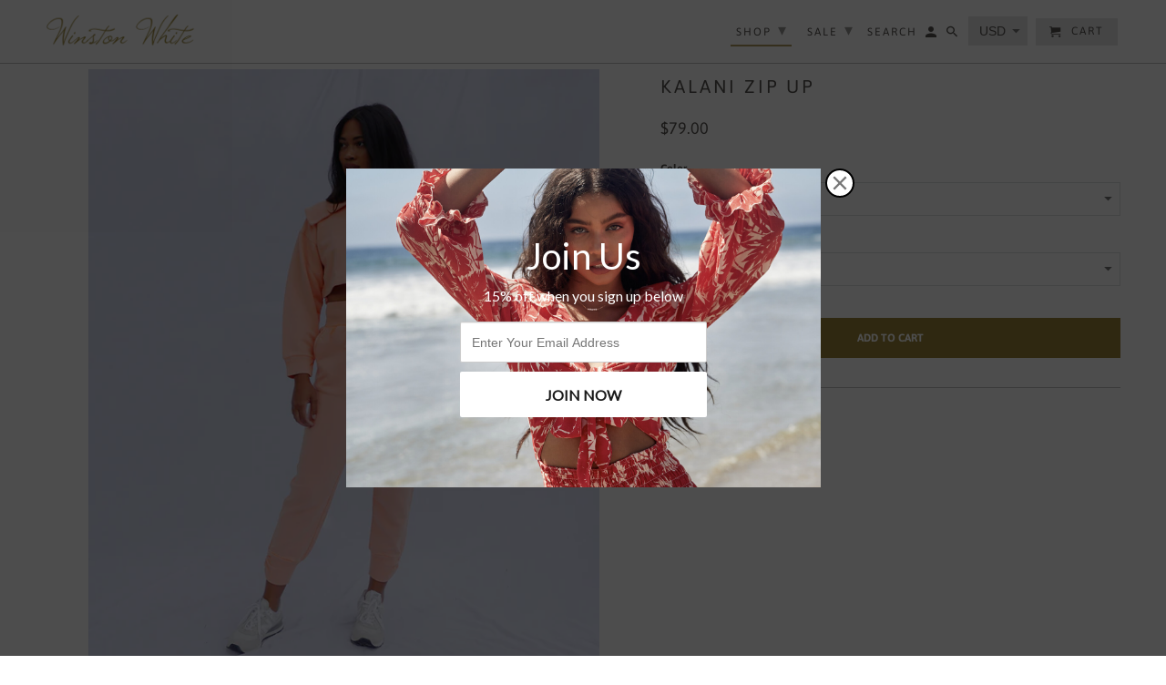

--- FILE ---
content_type: text/html; charset=utf-8
request_url: https://www.winstonwhite.com/collections/all-styles/products/kalani-zip-up-1
body_size: 16088
content:
<!DOCTYPE html>
<html lang="en">
  <head>
    <meta charset="utf-8">
    <meta http-equiv="cleartype" content="on">
    <meta name="robots" content="index,follow">

    
    <title>Kalani Zip Up - Winston White</title>

    

    

<meta name="author" content="Winston White">
<meta property="og:url" content="https://www.winstonwhite.com/products/kalani-zip-up-1">
<meta property="og:site_name" content="Winston White">


  <meta property="og:type" content="product">
  <meta property="og:title" content="Kalani Zip Up">
  
    <meta property="og:image" content="http://www.winstonwhite.com/cdn/shop/products/DSC01310_600x.jpg?v=1637616615">
    <meta property="og:image:secure_url" content="https://www.winstonwhite.com/cdn/shop/products/DSC01310_600x.jpg?v=1637616615">
    
  
    <meta property="og:image" content="http://www.winstonwhite.com/cdn/shop/products/DSC01332_600x.jpg?v=1637616615">
    <meta property="og:image:secure_url" content="https://www.winstonwhite.com/cdn/shop/products/DSC01332_600x.jpg?v=1637616615">
    
  
    <meta property="og:image" content="http://www.winstonwhite.com/cdn/shop/products/DSC01331_600x.jpg?v=1637616615">
    <meta property="og:image:secure_url" content="https://www.winstonwhite.com/cdn/shop/products/DSC01331_600x.jpg?v=1637616615">
    
  
  <meta property="og:price:amount" content="79.00">
  <meta property="og:price:currency" content="USD">





<meta name="twitter:card" content="summary">

  <meta name="twitter:title" content="Kalani Zip Up">
  <meta name="twitter:description" content="">
  <meta name="twitter:image" content="https://www.winstonwhite.com/cdn/shop/products/DSC01310_240x.jpg?v=1637616615">
  <meta name="twitter:image:width" content="240">
  <meta name="twitter:image:height" content="240">



    
      <link rel="prev" href="/collections/all-styles/products/copy-of-costa-jogger-1">
    
    
      <link rel="next" href="/collections/all-styles/products/delray-short">
    

    <!-- Mobile Specific Metas -->
    <meta name="HandheldFriendly" content="True">
    <meta name="MobileOptimized" content="320">
    <meta name="viewport" content="width=device-width,initial-scale=1">
    <meta name="theme-color" content="#ffffff">

    <!-- Stylesheets for Retina 4.5.10 -->
    <link href="//www.winstonwhite.com/cdn/shop/t/18/assets/styles.scss.css?v=109582398623762742211759259411" rel="stylesheet" type="text/css" media="all" />
    <!--[if lte IE 9]>
      <link href="//www.winstonwhite.com/cdn/shop/t/18/assets/ie.css?v=16370617434440559491560902903" rel="stylesheet" type="text/css" media="all" />
    <![endif]-->

     
      <link rel="shortcut icon" type="image/x-icon" href="//www.winstonwhite.com/cdn/shop/files/WW_Feathers_Logo_Final_5-01_180x180.png?v=1613672570">
      <link rel="apple-touch-icon" href="//www.winstonwhite.com/cdn/shop/files/WW_Feathers_Logo_Final_5-01_180x180.png?v=1613672570"/>
      <link rel="apple-touch-icon" sizes="72x72" href="//www.winstonwhite.com/cdn/shop/files/WW_Feathers_Logo_Final_5-01_72x72.png?v=1613672570"/>
      <link rel="apple-touch-icon" sizes="114x114" href="//www.winstonwhite.com/cdn/shop/files/WW_Feathers_Logo_Final_5-01_114x114.png?v=1613672570"/>
      <link rel="apple-touch-icon" sizes="180x180" href="//www.winstonwhite.com/cdn/shop/files/WW_Feathers_Logo_Final_5-01_180x180.png?v=1613672570"/>
      <link rel="apple-touch-icon" sizes="228x228" href="//www.winstonwhite.com/cdn/shop/files/WW_Feathers_Logo_Final_5-01_228x228.png?v=1613672570"/>
    

    <link rel="canonical" href="https://www.winstonwhite.com/products/kalani-zip-up-1" />

    

    <script src="//www.winstonwhite.com/cdn/shop/t/18/assets/app.js?v=95260762585315020071560914935" type="text/javascript"></script>
    <script>window.performance && window.performance.mark && window.performance.mark('shopify.content_for_header.start');</script><meta id="shopify-digital-wallet" name="shopify-digital-wallet" content="/2307083/digital_wallets/dialog">
<meta name="shopify-checkout-api-token" content="4eecb9e74febb38e9292c7eac92d26af">
<meta id="in-context-paypal-metadata" data-shop-id="2307083" data-venmo-supported="false" data-environment="production" data-locale="en_US" data-paypal-v4="true" data-currency="USD">
<link rel="alternate" type="application/json+oembed" href="https://www.winstonwhite.com/products/kalani-zip-up-1.oembed">
<script async="async" src="/checkouts/internal/preloads.js?locale=en-US"></script>
<link rel="preconnect" href="https://shop.app" crossorigin="anonymous">
<script async="async" src="https://shop.app/checkouts/internal/preloads.js?locale=en-US&shop_id=2307083" crossorigin="anonymous"></script>
<script id="shopify-features" type="application/json">{"accessToken":"4eecb9e74febb38e9292c7eac92d26af","betas":["rich-media-storefront-analytics"],"domain":"www.winstonwhite.com","predictiveSearch":true,"shopId":2307083,"locale":"en"}</script>
<script>var Shopify = Shopify || {};
Shopify.shop = "winstonwhite.myshopify.com";
Shopify.locale = "en";
Shopify.currency = {"active":"USD","rate":"1.0"};
Shopify.country = "US";
Shopify.theme = {"name":"Retina","id":73870049333,"schema_name":"Retina","schema_version":"4.5.10","theme_store_id":601,"role":"main"};
Shopify.theme.handle = "null";
Shopify.theme.style = {"id":null,"handle":null};
Shopify.cdnHost = "www.winstonwhite.com/cdn";
Shopify.routes = Shopify.routes || {};
Shopify.routes.root = "/";</script>
<script type="module">!function(o){(o.Shopify=o.Shopify||{}).modules=!0}(window);</script>
<script>!function(o){function n(){var o=[];function n(){o.push(Array.prototype.slice.apply(arguments))}return n.q=o,n}var t=o.Shopify=o.Shopify||{};t.loadFeatures=n(),t.autoloadFeatures=n()}(window);</script>
<script>
  window.ShopifyPay = window.ShopifyPay || {};
  window.ShopifyPay.apiHost = "shop.app\/pay";
  window.ShopifyPay.redirectState = null;
</script>
<script id="shop-js-analytics" type="application/json">{"pageType":"product"}</script>
<script defer="defer" async type="module" src="//www.winstonwhite.com/cdn/shopifycloud/shop-js/modules/v2/client.init-shop-cart-sync_BT-GjEfc.en.esm.js"></script>
<script defer="defer" async type="module" src="//www.winstonwhite.com/cdn/shopifycloud/shop-js/modules/v2/chunk.common_D58fp_Oc.esm.js"></script>
<script defer="defer" async type="module" src="//www.winstonwhite.com/cdn/shopifycloud/shop-js/modules/v2/chunk.modal_xMitdFEc.esm.js"></script>
<script type="module">
  await import("//www.winstonwhite.com/cdn/shopifycloud/shop-js/modules/v2/client.init-shop-cart-sync_BT-GjEfc.en.esm.js");
await import("//www.winstonwhite.com/cdn/shopifycloud/shop-js/modules/v2/chunk.common_D58fp_Oc.esm.js");
await import("//www.winstonwhite.com/cdn/shopifycloud/shop-js/modules/v2/chunk.modal_xMitdFEc.esm.js");

  window.Shopify.SignInWithShop?.initShopCartSync?.({"fedCMEnabled":true,"windoidEnabled":true});

</script>
<script>
  window.Shopify = window.Shopify || {};
  if (!window.Shopify.featureAssets) window.Shopify.featureAssets = {};
  window.Shopify.featureAssets['shop-js'] = {"shop-cart-sync":["modules/v2/client.shop-cart-sync_DZOKe7Ll.en.esm.js","modules/v2/chunk.common_D58fp_Oc.esm.js","modules/v2/chunk.modal_xMitdFEc.esm.js"],"init-fed-cm":["modules/v2/client.init-fed-cm_B6oLuCjv.en.esm.js","modules/v2/chunk.common_D58fp_Oc.esm.js","modules/v2/chunk.modal_xMitdFEc.esm.js"],"shop-cash-offers":["modules/v2/client.shop-cash-offers_D2sdYoxE.en.esm.js","modules/v2/chunk.common_D58fp_Oc.esm.js","modules/v2/chunk.modal_xMitdFEc.esm.js"],"shop-login-button":["modules/v2/client.shop-login-button_QeVjl5Y3.en.esm.js","modules/v2/chunk.common_D58fp_Oc.esm.js","modules/v2/chunk.modal_xMitdFEc.esm.js"],"pay-button":["modules/v2/client.pay-button_DXTOsIq6.en.esm.js","modules/v2/chunk.common_D58fp_Oc.esm.js","modules/v2/chunk.modal_xMitdFEc.esm.js"],"shop-button":["modules/v2/client.shop-button_DQZHx9pm.en.esm.js","modules/v2/chunk.common_D58fp_Oc.esm.js","modules/v2/chunk.modal_xMitdFEc.esm.js"],"avatar":["modules/v2/client.avatar_BTnouDA3.en.esm.js"],"init-windoid":["modules/v2/client.init-windoid_CR1B-cfM.en.esm.js","modules/v2/chunk.common_D58fp_Oc.esm.js","modules/v2/chunk.modal_xMitdFEc.esm.js"],"init-shop-for-new-customer-accounts":["modules/v2/client.init-shop-for-new-customer-accounts_C_vY_xzh.en.esm.js","modules/v2/client.shop-login-button_QeVjl5Y3.en.esm.js","modules/v2/chunk.common_D58fp_Oc.esm.js","modules/v2/chunk.modal_xMitdFEc.esm.js"],"init-shop-email-lookup-coordinator":["modules/v2/client.init-shop-email-lookup-coordinator_BI7n9ZSv.en.esm.js","modules/v2/chunk.common_D58fp_Oc.esm.js","modules/v2/chunk.modal_xMitdFEc.esm.js"],"init-shop-cart-sync":["modules/v2/client.init-shop-cart-sync_BT-GjEfc.en.esm.js","modules/v2/chunk.common_D58fp_Oc.esm.js","modules/v2/chunk.modal_xMitdFEc.esm.js"],"shop-toast-manager":["modules/v2/client.shop-toast-manager_DiYdP3xc.en.esm.js","modules/v2/chunk.common_D58fp_Oc.esm.js","modules/v2/chunk.modal_xMitdFEc.esm.js"],"init-customer-accounts":["modules/v2/client.init-customer-accounts_D9ZNqS-Q.en.esm.js","modules/v2/client.shop-login-button_QeVjl5Y3.en.esm.js","modules/v2/chunk.common_D58fp_Oc.esm.js","modules/v2/chunk.modal_xMitdFEc.esm.js"],"init-customer-accounts-sign-up":["modules/v2/client.init-customer-accounts-sign-up_iGw4briv.en.esm.js","modules/v2/client.shop-login-button_QeVjl5Y3.en.esm.js","modules/v2/chunk.common_D58fp_Oc.esm.js","modules/v2/chunk.modal_xMitdFEc.esm.js"],"shop-follow-button":["modules/v2/client.shop-follow-button_CqMgW2wH.en.esm.js","modules/v2/chunk.common_D58fp_Oc.esm.js","modules/v2/chunk.modal_xMitdFEc.esm.js"],"checkout-modal":["modules/v2/client.checkout-modal_xHeaAweL.en.esm.js","modules/v2/chunk.common_D58fp_Oc.esm.js","modules/v2/chunk.modal_xMitdFEc.esm.js"],"shop-login":["modules/v2/client.shop-login_D91U-Q7h.en.esm.js","modules/v2/chunk.common_D58fp_Oc.esm.js","modules/v2/chunk.modal_xMitdFEc.esm.js"],"lead-capture":["modules/v2/client.lead-capture_BJmE1dJe.en.esm.js","modules/v2/chunk.common_D58fp_Oc.esm.js","modules/v2/chunk.modal_xMitdFEc.esm.js"],"payment-terms":["modules/v2/client.payment-terms_Ci9AEqFq.en.esm.js","modules/v2/chunk.common_D58fp_Oc.esm.js","modules/v2/chunk.modal_xMitdFEc.esm.js"]};
</script>
<script>(function() {
  var isLoaded = false;
  function asyncLoad() {
    if (isLoaded) return;
    isLoaded = true;
    var urls = ["\/\/cdn.wishpond.net\/connect.js?merchantId=1502491\u0026writeKey=65b6c42b2e99\u0026shop=winstonwhite.myshopify.com","https:\/\/shopify.covet.pics\/covet-pics-widget-inject.js?shop=winstonwhite.myshopify.com"];
    for (var i = 0; i < urls.length; i++) {
      var s = document.createElement('script');
      s.type = 'text/javascript';
      s.async = true;
      s.src = urls[i];
      var x = document.getElementsByTagName('script')[0];
      x.parentNode.insertBefore(s, x);
    }
  };
  if(window.attachEvent) {
    window.attachEvent('onload', asyncLoad);
  } else {
    window.addEventListener('load', asyncLoad, false);
  }
})();</script>
<script id="__st">var __st={"a":2307083,"offset":-28800,"reqid":"bb06186e-f1cb-4c72-b608-bc172d7c5b28-1769116450","pageurl":"www.winstonwhite.com\/collections\/all-styles\/products\/kalani-zip-up-1","u":"c570bfd4ace2","p":"product","rtyp":"product","rid":7453865771182};</script>
<script>window.ShopifyPaypalV4VisibilityTracking = true;</script>
<script id="captcha-bootstrap">!function(){'use strict';const t='contact',e='account',n='new_comment',o=[[t,t],['blogs',n],['comments',n],[t,'customer']],c=[[e,'customer_login'],[e,'guest_login'],[e,'recover_customer_password'],[e,'create_customer']],r=t=>t.map((([t,e])=>`form[action*='/${t}']:not([data-nocaptcha='true']) input[name='form_type'][value='${e}']`)).join(','),a=t=>()=>t?[...document.querySelectorAll(t)].map((t=>t.form)):[];function s(){const t=[...o],e=r(t);return a(e)}const i='password',u='form_key',d=['recaptcha-v3-token','g-recaptcha-response','h-captcha-response',i],f=()=>{try{return window.sessionStorage}catch{return}},m='__shopify_v',_=t=>t.elements[u];function p(t,e,n=!1){try{const o=window.sessionStorage,c=JSON.parse(o.getItem(e)),{data:r}=function(t){const{data:e,action:n}=t;return t[m]||n?{data:e,action:n}:{data:t,action:n}}(c);for(const[e,n]of Object.entries(r))t.elements[e]&&(t.elements[e].value=n);n&&o.removeItem(e)}catch(o){console.error('form repopulation failed',{error:o})}}const l='form_type',E='cptcha';function T(t){t.dataset[E]=!0}const w=window,h=w.document,L='Shopify',v='ce_forms',y='captcha';let A=!1;((t,e)=>{const n=(g='f06e6c50-85a8-45c8-87d0-21a2b65856fe',I='https://cdn.shopify.com/shopifycloud/storefront-forms-hcaptcha/ce_storefront_forms_captcha_hcaptcha.v1.5.2.iife.js',D={infoText:'Protected by hCaptcha',privacyText:'Privacy',termsText:'Terms'},(t,e,n)=>{const o=w[L][v],c=o.bindForm;if(c)return c(t,g,e,D).then(n);var r;o.q.push([[t,g,e,D],n]),r=I,A||(h.body.append(Object.assign(h.createElement('script'),{id:'captcha-provider',async:!0,src:r})),A=!0)});var g,I,D;w[L]=w[L]||{},w[L][v]=w[L][v]||{},w[L][v].q=[],w[L][y]=w[L][y]||{},w[L][y].protect=function(t,e){n(t,void 0,e),T(t)},Object.freeze(w[L][y]),function(t,e,n,w,h,L){const[v,y,A,g]=function(t,e,n){const i=e?o:[],u=t?c:[],d=[...i,...u],f=r(d),m=r(i),_=r(d.filter((([t,e])=>n.includes(e))));return[a(f),a(m),a(_),s()]}(w,h,L),I=t=>{const e=t.target;return e instanceof HTMLFormElement?e:e&&e.form},D=t=>v().includes(t);t.addEventListener('submit',(t=>{const e=I(t);if(!e)return;const n=D(e)&&!e.dataset.hcaptchaBound&&!e.dataset.recaptchaBound,o=_(e),c=g().includes(e)&&(!o||!o.value);(n||c)&&t.preventDefault(),c&&!n&&(function(t){try{if(!f())return;!function(t){const e=f();if(!e)return;const n=_(t);if(!n)return;const o=n.value;o&&e.removeItem(o)}(t);const e=Array.from(Array(32),(()=>Math.random().toString(36)[2])).join('');!function(t,e){_(t)||t.append(Object.assign(document.createElement('input'),{type:'hidden',name:u})),t.elements[u].value=e}(t,e),function(t,e){const n=f();if(!n)return;const o=[...t.querySelectorAll(`input[type='${i}']`)].map((({name:t})=>t)),c=[...d,...o],r={};for(const[a,s]of new FormData(t).entries())c.includes(a)||(r[a]=s);n.setItem(e,JSON.stringify({[m]:1,action:t.action,data:r}))}(t,e)}catch(e){console.error('failed to persist form',e)}}(e),e.submit())}));const S=(t,e)=>{t&&!t.dataset[E]&&(n(t,e.some((e=>e===t))),T(t))};for(const o of['focusin','change'])t.addEventListener(o,(t=>{const e=I(t);D(e)&&S(e,y())}));const B=e.get('form_key'),M=e.get(l),P=B&&M;t.addEventListener('DOMContentLoaded',(()=>{const t=y();if(P)for(const e of t)e.elements[l].value===M&&p(e,B);[...new Set([...A(),...v().filter((t=>'true'===t.dataset.shopifyCaptcha))])].forEach((e=>S(e,t)))}))}(h,new URLSearchParams(w.location.search),n,t,e,['guest_login'])})(!0,!0)}();</script>
<script integrity="sha256-4kQ18oKyAcykRKYeNunJcIwy7WH5gtpwJnB7kiuLZ1E=" data-source-attribution="shopify.loadfeatures" defer="defer" src="//www.winstonwhite.com/cdn/shopifycloud/storefront/assets/storefront/load_feature-a0a9edcb.js" crossorigin="anonymous"></script>
<script crossorigin="anonymous" defer="defer" src="//www.winstonwhite.com/cdn/shopifycloud/storefront/assets/shopify_pay/storefront-65b4c6d7.js?v=20250812"></script>
<script data-source-attribution="shopify.dynamic_checkout.dynamic.init">var Shopify=Shopify||{};Shopify.PaymentButton=Shopify.PaymentButton||{isStorefrontPortableWallets:!0,init:function(){window.Shopify.PaymentButton.init=function(){};var t=document.createElement("script");t.src="https://www.winstonwhite.com/cdn/shopifycloud/portable-wallets/latest/portable-wallets.en.js",t.type="module",document.head.appendChild(t)}};
</script>
<script data-source-attribution="shopify.dynamic_checkout.buyer_consent">
  function portableWalletsHideBuyerConsent(e){var t=document.getElementById("shopify-buyer-consent"),n=document.getElementById("shopify-subscription-policy-button");t&&n&&(t.classList.add("hidden"),t.setAttribute("aria-hidden","true"),n.removeEventListener("click",e))}function portableWalletsShowBuyerConsent(e){var t=document.getElementById("shopify-buyer-consent"),n=document.getElementById("shopify-subscription-policy-button");t&&n&&(t.classList.remove("hidden"),t.removeAttribute("aria-hidden"),n.addEventListener("click",e))}window.Shopify?.PaymentButton&&(window.Shopify.PaymentButton.hideBuyerConsent=portableWalletsHideBuyerConsent,window.Shopify.PaymentButton.showBuyerConsent=portableWalletsShowBuyerConsent);
</script>
<script data-source-attribution="shopify.dynamic_checkout.cart.bootstrap">document.addEventListener("DOMContentLoaded",(function(){function t(){return document.querySelector("shopify-accelerated-checkout-cart, shopify-accelerated-checkout")}if(t())Shopify.PaymentButton.init();else{new MutationObserver((function(e,n){t()&&(Shopify.PaymentButton.init(),n.disconnect())})).observe(document.body,{childList:!0,subtree:!0})}}));
</script>
<link id="shopify-accelerated-checkout-styles" rel="stylesheet" media="screen" href="https://www.winstonwhite.com/cdn/shopifycloud/portable-wallets/latest/accelerated-checkout-backwards-compat.css" crossorigin="anonymous">
<style id="shopify-accelerated-checkout-cart">
        #shopify-buyer-consent {
  margin-top: 1em;
  display: inline-block;
  width: 100%;
}

#shopify-buyer-consent.hidden {
  display: none;
}

#shopify-subscription-policy-button {
  background: none;
  border: none;
  padding: 0;
  text-decoration: underline;
  font-size: inherit;
  cursor: pointer;
}

#shopify-subscription-policy-button::before {
  box-shadow: none;
}

      </style>

<script>window.performance && window.performance.mark && window.performance.mark('shopify.content_for_header.end');</script>

    <noscript>
      <style>
        img.lazyload[data-sizes="auto"] {
          display: none !important;
        }
        .lazyload--mirage+.transition-helper {
          display: none;
        }
        .image__fallback {
          width: 100vw;
          display: block !important;
          max-width: 100vw !important;
          margin-bottom: 0;
        }
        .product_section:not(.product_slideshow_animation--slide) .flexslider.product_gallery .slides li {
          display: block !important;
        }
        .no-js-only {
          display: inherit !important;
        }
        .icon-cart.cart-button {
          display: none;
        }
        .lazyload {
          opacity: 1;
          -webkit-filter: blur(0);
          filter: blur(0);
        }
        .animate_right,
        .animate_left,
        .animate_up,
        .animate_down {
          opacity: 1;
        }
        .flexslider .slides>li {
          display: block;
        }
        .product_section .product_form {
          opacity: 1;
        }
        .multi_select,
        form .select {
          display: block !important;
        }
        .swatch_options {
          display: none;
        }
        .primary_logo {
          display: block;
        }
      </style>
    </noscript>
  <link href="https://monorail-edge.shopifysvc.com" rel="dns-prefetch">
<script>(function(){if ("sendBeacon" in navigator && "performance" in window) {try {var session_token_from_headers = performance.getEntriesByType('navigation')[0].serverTiming.find(x => x.name == '_s').description;} catch {var session_token_from_headers = undefined;}var session_cookie_matches = document.cookie.match(/_shopify_s=([^;]*)/);var session_token_from_cookie = session_cookie_matches && session_cookie_matches.length === 2 ? session_cookie_matches[1] : "";var session_token = session_token_from_headers || session_token_from_cookie || "";function handle_abandonment_event(e) {var entries = performance.getEntries().filter(function(entry) {return /monorail-edge.shopifysvc.com/.test(entry.name);});if (!window.abandonment_tracked && entries.length === 0) {window.abandonment_tracked = true;var currentMs = Date.now();var navigation_start = performance.timing.navigationStart;var payload = {shop_id: 2307083,url: window.location.href,navigation_start,duration: currentMs - navigation_start,session_token,page_type: "product"};window.navigator.sendBeacon("https://monorail-edge.shopifysvc.com/v1/produce", JSON.stringify({schema_id: "online_store_buyer_site_abandonment/1.1",payload: payload,metadata: {event_created_at_ms: currentMs,event_sent_at_ms: currentMs}}));}}window.addEventListener('pagehide', handle_abandonment_event);}}());</script>
<script id="web-pixels-manager-setup">(function e(e,d,r,n,o){if(void 0===o&&(o={}),!Boolean(null===(a=null===(i=window.Shopify)||void 0===i?void 0:i.analytics)||void 0===a?void 0:a.replayQueue)){var i,a;window.Shopify=window.Shopify||{};var t=window.Shopify;t.analytics=t.analytics||{};var s=t.analytics;s.replayQueue=[],s.publish=function(e,d,r){return s.replayQueue.push([e,d,r]),!0};try{self.performance.mark("wpm:start")}catch(e){}var l=function(){var e={modern:/Edge?\/(1{2}[4-9]|1[2-9]\d|[2-9]\d{2}|\d{4,})\.\d+(\.\d+|)|Firefox\/(1{2}[4-9]|1[2-9]\d|[2-9]\d{2}|\d{4,})\.\d+(\.\d+|)|Chrom(ium|e)\/(9{2}|\d{3,})\.\d+(\.\d+|)|(Maci|X1{2}).+ Version\/(15\.\d+|(1[6-9]|[2-9]\d|\d{3,})\.\d+)([,.]\d+|)( \(\w+\)|)( Mobile\/\w+|) Safari\/|Chrome.+OPR\/(9{2}|\d{3,})\.\d+\.\d+|(CPU[ +]OS|iPhone[ +]OS|CPU[ +]iPhone|CPU IPhone OS|CPU iPad OS)[ +]+(15[._]\d+|(1[6-9]|[2-9]\d|\d{3,})[._]\d+)([._]\d+|)|Android:?[ /-](13[3-9]|1[4-9]\d|[2-9]\d{2}|\d{4,})(\.\d+|)(\.\d+|)|Android.+Firefox\/(13[5-9]|1[4-9]\d|[2-9]\d{2}|\d{4,})\.\d+(\.\d+|)|Android.+Chrom(ium|e)\/(13[3-9]|1[4-9]\d|[2-9]\d{2}|\d{4,})\.\d+(\.\d+|)|SamsungBrowser\/([2-9]\d|\d{3,})\.\d+/,legacy:/Edge?\/(1[6-9]|[2-9]\d|\d{3,})\.\d+(\.\d+|)|Firefox\/(5[4-9]|[6-9]\d|\d{3,})\.\d+(\.\d+|)|Chrom(ium|e)\/(5[1-9]|[6-9]\d|\d{3,})\.\d+(\.\d+|)([\d.]+$|.*Safari\/(?![\d.]+ Edge\/[\d.]+$))|(Maci|X1{2}).+ Version\/(10\.\d+|(1[1-9]|[2-9]\d|\d{3,})\.\d+)([,.]\d+|)( \(\w+\)|)( Mobile\/\w+|) Safari\/|Chrome.+OPR\/(3[89]|[4-9]\d|\d{3,})\.\d+\.\d+|(CPU[ +]OS|iPhone[ +]OS|CPU[ +]iPhone|CPU IPhone OS|CPU iPad OS)[ +]+(10[._]\d+|(1[1-9]|[2-9]\d|\d{3,})[._]\d+)([._]\d+|)|Android:?[ /-](13[3-9]|1[4-9]\d|[2-9]\d{2}|\d{4,})(\.\d+|)(\.\d+|)|Mobile Safari.+OPR\/([89]\d|\d{3,})\.\d+\.\d+|Android.+Firefox\/(13[5-9]|1[4-9]\d|[2-9]\d{2}|\d{4,})\.\d+(\.\d+|)|Android.+Chrom(ium|e)\/(13[3-9]|1[4-9]\d|[2-9]\d{2}|\d{4,})\.\d+(\.\d+|)|Android.+(UC? ?Browser|UCWEB|U3)[ /]?(15\.([5-9]|\d{2,})|(1[6-9]|[2-9]\d|\d{3,})\.\d+)\.\d+|SamsungBrowser\/(5\.\d+|([6-9]|\d{2,})\.\d+)|Android.+MQ{2}Browser\/(14(\.(9|\d{2,})|)|(1[5-9]|[2-9]\d|\d{3,})(\.\d+|))(\.\d+|)|K[Aa][Ii]OS\/(3\.\d+|([4-9]|\d{2,})\.\d+)(\.\d+|)/},d=e.modern,r=e.legacy,n=navigator.userAgent;return n.match(d)?"modern":n.match(r)?"legacy":"unknown"}(),u="modern"===l?"modern":"legacy",c=(null!=n?n:{modern:"",legacy:""})[u],f=function(e){return[e.baseUrl,"/wpm","/b",e.hashVersion,"modern"===e.buildTarget?"m":"l",".js"].join("")}({baseUrl:d,hashVersion:r,buildTarget:u}),m=function(e){var d=e.version,r=e.bundleTarget,n=e.surface,o=e.pageUrl,i=e.monorailEndpoint;return{emit:function(e){var a=e.status,t=e.errorMsg,s=(new Date).getTime(),l=JSON.stringify({metadata:{event_sent_at_ms:s},events:[{schema_id:"web_pixels_manager_load/3.1",payload:{version:d,bundle_target:r,page_url:o,status:a,surface:n,error_msg:t},metadata:{event_created_at_ms:s}}]});if(!i)return console&&console.warn&&console.warn("[Web Pixels Manager] No Monorail endpoint provided, skipping logging."),!1;try{return self.navigator.sendBeacon.bind(self.navigator)(i,l)}catch(e){}var u=new XMLHttpRequest;try{return u.open("POST",i,!0),u.setRequestHeader("Content-Type","text/plain"),u.send(l),!0}catch(e){return console&&console.warn&&console.warn("[Web Pixels Manager] Got an unhandled error while logging to Monorail."),!1}}}}({version:r,bundleTarget:l,surface:e.surface,pageUrl:self.location.href,monorailEndpoint:e.monorailEndpoint});try{o.browserTarget=l,function(e){var d=e.src,r=e.async,n=void 0===r||r,o=e.onload,i=e.onerror,a=e.sri,t=e.scriptDataAttributes,s=void 0===t?{}:t,l=document.createElement("script"),u=document.querySelector("head"),c=document.querySelector("body");if(l.async=n,l.src=d,a&&(l.integrity=a,l.crossOrigin="anonymous"),s)for(var f in s)if(Object.prototype.hasOwnProperty.call(s,f))try{l.dataset[f]=s[f]}catch(e){}if(o&&l.addEventListener("load",o),i&&l.addEventListener("error",i),u)u.appendChild(l);else{if(!c)throw new Error("Did not find a head or body element to append the script");c.appendChild(l)}}({src:f,async:!0,onload:function(){if(!function(){var e,d;return Boolean(null===(d=null===(e=window.Shopify)||void 0===e?void 0:e.analytics)||void 0===d?void 0:d.initialized)}()){var d=window.webPixelsManager.init(e)||void 0;if(d){var r=window.Shopify.analytics;r.replayQueue.forEach((function(e){var r=e[0],n=e[1],o=e[2];d.publishCustomEvent(r,n,o)})),r.replayQueue=[],r.publish=d.publishCustomEvent,r.visitor=d.visitor,r.initialized=!0}}},onerror:function(){return m.emit({status:"failed",errorMsg:"".concat(f," has failed to load")})},sri:function(e){var d=/^sha384-[A-Za-z0-9+/=]+$/;return"string"==typeof e&&d.test(e)}(c)?c:"",scriptDataAttributes:o}),m.emit({status:"loading"})}catch(e){m.emit({status:"failed",errorMsg:(null==e?void 0:e.message)||"Unknown error"})}}})({shopId: 2307083,storefrontBaseUrl: "https://www.winstonwhite.com",extensionsBaseUrl: "https://extensions.shopifycdn.com/cdn/shopifycloud/web-pixels-manager",monorailEndpoint: "https://monorail-edge.shopifysvc.com/unstable/produce_batch",surface: "storefront-renderer",enabledBetaFlags: ["2dca8a86"],webPixelsConfigList: [{"id":"83296430","eventPayloadVersion":"v1","runtimeContext":"LAX","scriptVersion":"1","type":"CUSTOM","privacyPurposes":["ANALYTICS"],"name":"Google Analytics tag (migrated)"},{"id":"shopify-app-pixel","configuration":"{}","eventPayloadVersion":"v1","runtimeContext":"STRICT","scriptVersion":"0450","apiClientId":"shopify-pixel","type":"APP","privacyPurposes":["ANALYTICS","MARKETING"]},{"id":"shopify-custom-pixel","eventPayloadVersion":"v1","runtimeContext":"LAX","scriptVersion":"0450","apiClientId":"shopify-pixel","type":"CUSTOM","privacyPurposes":["ANALYTICS","MARKETING"]}],isMerchantRequest: false,initData: {"shop":{"name":"Winston White","paymentSettings":{"currencyCode":"USD"},"myshopifyDomain":"winstonwhite.myshopify.com","countryCode":"US","storefrontUrl":"https:\/\/www.winstonwhite.com"},"customer":null,"cart":null,"checkout":null,"productVariants":[{"price":{"amount":79.0,"currencyCode":"USD"},"product":{"title":"Kalani Zip Up","vendor":"Winston White","id":"7453865771182","untranslatedTitle":"Kalani Zip Up","url":"\/products\/kalani-zip-up-1","type":""},"id":"41763810377902","image":{"src":"\/\/www.winstonwhite.com\/cdn\/shop\/products\/DSC01310.jpg?v=1637616615"},"sku":"WT14446","title":"PEACH \/ XS","untranslatedTitle":"PEACH \/ XS"},{"price":{"amount":79.0,"currencyCode":"USD"},"product":{"title":"Kalani Zip Up","vendor":"Winston White","id":"7453865771182","untranslatedTitle":"Kalani Zip Up","url":"\/products\/kalani-zip-up-1","type":""},"id":"41763810410670","image":{"src":"\/\/www.winstonwhite.com\/cdn\/shop\/products\/DSC01310.jpg?v=1637616615"},"sku":"WT14446","title":"PEACH \/ S","untranslatedTitle":"PEACH \/ S"},{"price":{"amount":79.0,"currencyCode":"USD"},"product":{"title":"Kalani Zip Up","vendor":"Winston White","id":"7453865771182","untranslatedTitle":"Kalani Zip Up","url":"\/products\/kalani-zip-up-1","type":""},"id":"41763810443438","image":{"src":"\/\/www.winstonwhite.com\/cdn\/shop\/products\/DSC01310.jpg?v=1637616615"},"sku":"WT14446","title":"PEACH \/ M","untranslatedTitle":"PEACH \/ M"},{"price":{"amount":79.0,"currencyCode":"USD"},"product":{"title":"Kalani Zip Up","vendor":"Winston White","id":"7453865771182","untranslatedTitle":"Kalani Zip Up","url":"\/products\/kalani-zip-up-1","type":""},"id":"41763810476206","image":{"src":"\/\/www.winstonwhite.com\/cdn\/shop\/products\/DSC01310.jpg?v=1637616615"},"sku":"WT14446","title":"PEACH \/ L","untranslatedTitle":"PEACH \/ L"}],"purchasingCompany":null},},"https://www.winstonwhite.com/cdn","fcfee988w5aeb613cpc8e4bc33m6693e112",{"modern":"","legacy":""},{"shopId":"2307083","storefrontBaseUrl":"https:\/\/www.winstonwhite.com","extensionBaseUrl":"https:\/\/extensions.shopifycdn.com\/cdn\/shopifycloud\/web-pixels-manager","surface":"storefront-renderer","enabledBetaFlags":"[\"2dca8a86\"]","isMerchantRequest":"false","hashVersion":"fcfee988w5aeb613cpc8e4bc33m6693e112","publish":"custom","events":"[[\"page_viewed\",{}],[\"product_viewed\",{\"productVariant\":{\"price\":{\"amount\":79.0,\"currencyCode\":\"USD\"},\"product\":{\"title\":\"Kalani Zip Up\",\"vendor\":\"Winston White\",\"id\":\"7453865771182\",\"untranslatedTitle\":\"Kalani Zip Up\",\"url\":\"\/products\/kalani-zip-up-1\",\"type\":\"\"},\"id\":\"41763810443438\",\"image\":{\"src\":\"\/\/www.winstonwhite.com\/cdn\/shop\/products\/DSC01310.jpg?v=1637616615\"},\"sku\":\"WT14446\",\"title\":\"PEACH \/ M\",\"untranslatedTitle\":\"PEACH \/ M\"}}]]"});</script><script>
  window.ShopifyAnalytics = window.ShopifyAnalytics || {};
  window.ShopifyAnalytics.meta = window.ShopifyAnalytics.meta || {};
  window.ShopifyAnalytics.meta.currency = 'USD';
  var meta = {"product":{"id":7453865771182,"gid":"gid:\/\/shopify\/Product\/7453865771182","vendor":"Winston White","type":"","handle":"kalani-zip-up-1","variants":[{"id":41763810377902,"price":7900,"name":"Kalani Zip Up - PEACH \/ XS","public_title":"PEACH \/ XS","sku":"WT14446"},{"id":41763810410670,"price":7900,"name":"Kalani Zip Up - PEACH \/ S","public_title":"PEACH \/ S","sku":"WT14446"},{"id":41763810443438,"price":7900,"name":"Kalani Zip Up - PEACH \/ M","public_title":"PEACH \/ M","sku":"WT14446"},{"id":41763810476206,"price":7900,"name":"Kalani Zip Up - PEACH \/ L","public_title":"PEACH \/ L","sku":"WT14446"}],"remote":false},"page":{"pageType":"product","resourceType":"product","resourceId":7453865771182,"requestId":"bb06186e-f1cb-4c72-b608-bc172d7c5b28-1769116450"}};
  for (var attr in meta) {
    window.ShopifyAnalytics.meta[attr] = meta[attr];
  }
</script>
<script class="analytics">
  (function () {
    var customDocumentWrite = function(content) {
      var jquery = null;

      if (window.jQuery) {
        jquery = window.jQuery;
      } else if (window.Checkout && window.Checkout.$) {
        jquery = window.Checkout.$;
      }

      if (jquery) {
        jquery('body').append(content);
      }
    };

    var hasLoggedConversion = function(token) {
      if (token) {
        return document.cookie.indexOf('loggedConversion=' + token) !== -1;
      }
      return false;
    }

    var setCookieIfConversion = function(token) {
      if (token) {
        var twoMonthsFromNow = new Date(Date.now());
        twoMonthsFromNow.setMonth(twoMonthsFromNow.getMonth() + 2);

        document.cookie = 'loggedConversion=' + token + '; expires=' + twoMonthsFromNow;
      }
    }

    var trekkie = window.ShopifyAnalytics.lib = window.trekkie = window.trekkie || [];
    if (trekkie.integrations) {
      return;
    }
    trekkie.methods = [
      'identify',
      'page',
      'ready',
      'track',
      'trackForm',
      'trackLink'
    ];
    trekkie.factory = function(method) {
      return function() {
        var args = Array.prototype.slice.call(arguments);
        args.unshift(method);
        trekkie.push(args);
        return trekkie;
      };
    };
    for (var i = 0; i < trekkie.methods.length; i++) {
      var key = trekkie.methods[i];
      trekkie[key] = trekkie.factory(key);
    }
    trekkie.load = function(config) {
      trekkie.config = config || {};
      trekkie.config.initialDocumentCookie = document.cookie;
      var first = document.getElementsByTagName('script')[0];
      var script = document.createElement('script');
      script.type = 'text/javascript';
      script.onerror = function(e) {
        var scriptFallback = document.createElement('script');
        scriptFallback.type = 'text/javascript';
        scriptFallback.onerror = function(error) {
                var Monorail = {
      produce: function produce(monorailDomain, schemaId, payload) {
        var currentMs = new Date().getTime();
        var event = {
          schema_id: schemaId,
          payload: payload,
          metadata: {
            event_created_at_ms: currentMs,
            event_sent_at_ms: currentMs
          }
        };
        return Monorail.sendRequest("https://" + monorailDomain + "/v1/produce", JSON.stringify(event));
      },
      sendRequest: function sendRequest(endpointUrl, payload) {
        // Try the sendBeacon API
        if (window && window.navigator && typeof window.navigator.sendBeacon === 'function' && typeof window.Blob === 'function' && !Monorail.isIos12()) {
          var blobData = new window.Blob([payload], {
            type: 'text/plain'
          });

          if (window.navigator.sendBeacon(endpointUrl, blobData)) {
            return true;
          } // sendBeacon was not successful

        } // XHR beacon

        var xhr = new XMLHttpRequest();

        try {
          xhr.open('POST', endpointUrl);
          xhr.setRequestHeader('Content-Type', 'text/plain');
          xhr.send(payload);
        } catch (e) {
          console.log(e);
        }

        return false;
      },
      isIos12: function isIos12() {
        return window.navigator.userAgent.lastIndexOf('iPhone; CPU iPhone OS 12_') !== -1 || window.navigator.userAgent.lastIndexOf('iPad; CPU OS 12_') !== -1;
      }
    };
    Monorail.produce('monorail-edge.shopifysvc.com',
      'trekkie_storefront_load_errors/1.1',
      {shop_id: 2307083,
      theme_id: 73870049333,
      app_name: "storefront",
      context_url: window.location.href,
      source_url: "//www.winstonwhite.com/cdn/s/trekkie.storefront.46a754ac07d08c656eb845cfbf513dd9a18d4ced.min.js"});

        };
        scriptFallback.async = true;
        scriptFallback.src = '//www.winstonwhite.com/cdn/s/trekkie.storefront.46a754ac07d08c656eb845cfbf513dd9a18d4ced.min.js';
        first.parentNode.insertBefore(scriptFallback, first);
      };
      script.async = true;
      script.src = '//www.winstonwhite.com/cdn/s/trekkie.storefront.46a754ac07d08c656eb845cfbf513dd9a18d4ced.min.js';
      first.parentNode.insertBefore(script, first);
    };
    trekkie.load(
      {"Trekkie":{"appName":"storefront","development":false,"defaultAttributes":{"shopId":2307083,"isMerchantRequest":null,"themeId":73870049333,"themeCityHash":"16764802504705196865","contentLanguage":"en","currency":"USD","eventMetadataId":"71810aba-dcbf-4fcf-9cc6-5685c533b1bb"},"isServerSideCookieWritingEnabled":true,"monorailRegion":"shop_domain","enabledBetaFlags":["65f19447"]},"Session Attribution":{},"S2S":{"facebookCapiEnabled":false,"source":"trekkie-storefront-renderer","apiClientId":580111}}
    );

    var loaded = false;
    trekkie.ready(function() {
      if (loaded) return;
      loaded = true;

      window.ShopifyAnalytics.lib = window.trekkie;

      var originalDocumentWrite = document.write;
      document.write = customDocumentWrite;
      try { window.ShopifyAnalytics.merchantGoogleAnalytics.call(this); } catch(error) {};
      document.write = originalDocumentWrite;

      window.ShopifyAnalytics.lib.page(null,{"pageType":"product","resourceType":"product","resourceId":7453865771182,"requestId":"bb06186e-f1cb-4c72-b608-bc172d7c5b28-1769116450","shopifyEmitted":true});

      var match = window.location.pathname.match(/checkouts\/(.+)\/(thank_you|post_purchase)/)
      var token = match? match[1]: undefined;
      if (!hasLoggedConversion(token)) {
        setCookieIfConversion(token);
        window.ShopifyAnalytics.lib.track("Viewed Product",{"currency":"USD","variantId":41763810377902,"productId":7453865771182,"productGid":"gid:\/\/shopify\/Product\/7453865771182","name":"Kalani Zip Up - PEACH \/ XS","price":"79.00","sku":"WT14446","brand":"Winston White","variant":"PEACH \/ XS","category":"","nonInteraction":true,"remote":false},undefined,undefined,{"shopifyEmitted":true});
      window.ShopifyAnalytics.lib.track("monorail:\/\/trekkie_storefront_viewed_product\/1.1",{"currency":"USD","variantId":41763810377902,"productId":7453865771182,"productGid":"gid:\/\/shopify\/Product\/7453865771182","name":"Kalani Zip Up - PEACH \/ XS","price":"79.00","sku":"WT14446","brand":"Winston White","variant":"PEACH \/ XS","category":"","nonInteraction":true,"remote":false,"referer":"https:\/\/www.winstonwhite.com\/collections\/all-styles\/products\/kalani-zip-up-1"});
      }
    });


        var eventsListenerScript = document.createElement('script');
        eventsListenerScript.async = true;
        eventsListenerScript.src = "//www.winstonwhite.com/cdn/shopifycloud/storefront/assets/shop_events_listener-3da45d37.js";
        document.getElementsByTagName('head')[0].appendChild(eventsListenerScript);

})();</script>
  <script>
  if (!window.ga || (window.ga && typeof window.ga !== 'function')) {
    window.ga = function ga() {
      (window.ga.q = window.ga.q || []).push(arguments);
      if (window.Shopify && window.Shopify.analytics && typeof window.Shopify.analytics.publish === 'function') {
        window.Shopify.analytics.publish("ga_stub_called", {}, {sendTo: "google_osp_migration"});
      }
      console.error("Shopify's Google Analytics stub called with:", Array.from(arguments), "\nSee https://help.shopify.com/manual/promoting-marketing/pixels/pixel-migration#google for more information.");
    };
    if (window.Shopify && window.Shopify.analytics && typeof window.Shopify.analytics.publish === 'function') {
      window.Shopify.analytics.publish("ga_stub_initialized", {}, {sendTo: "google_osp_migration"});
    }
  }
</script>
<script
  defer
  src="https://www.winstonwhite.com/cdn/shopifycloud/perf-kit/shopify-perf-kit-3.0.4.min.js"
  data-application="storefront-renderer"
  data-shop-id="2307083"
  data-render-region="gcp-us-central1"
  data-page-type="product"
  data-theme-instance-id="73870049333"
  data-theme-name="Retina"
  data-theme-version="4.5.10"
  data-monorail-region="shop_domain"
  data-resource-timing-sampling-rate="10"
  data-shs="true"
  data-shs-beacon="true"
  data-shs-export-with-fetch="true"
  data-shs-logs-sample-rate="1"
  data-shs-beacon-endpoint="https://www.winstonwhite.com/api/collect"
></script>
</head>
  
  <body class="product "
    data-money-format="${{amount}}">
    <div id="content_wrapper">

      <div id="shopify-section-header" class="shopify-section header-section"><div id="header" class="mobile-header mobile-sticky-header--true" data-search-enabled="true">
  
  <a href="#nav" class="icon-menu" aria-haspopup="true" aria-label="Menu" role="nav"><span>Menu</span></a>
  
  <a href="#cart" class="icon-cart cart-button right"><span>0</span></a>
</div>

  <div class="container mobile_logo logo-below">
    <div class="logo">
      <a href="https://www.winstonwhite.com" title="Winston White">
        
          <img src="//www.winstonwhite.com/cdn/shop/files/WW_Feathers_Logo_Final_5-01_280x@2x.png?v=1613672570" alt="Winston White" />
        
      </a>
    </div>
  </div>


<div class="hidden">
  <div id="nav">
    <ul>
      
        
          <li class="Selected">
            
              <a href="/collections/all-styles">SHOP</a>
            
            <ul>
              
                
                  <li ><a href="/collections/new-in">NEW</a></li>
                
              
                
                  <li ><a href="/collections/tops-1">TOPS</a></li>
                
              
                
                  <li ><a href="/collections/bottoms-1">BOTTOMS</a></li>
                
              
                
                  <li ><a href="/collections/sets">SETS</a></li>
                
              
                
                  <li ><a href="/collections/dresses">DRESSES</a></li>
                
              
                
                  <li ><a href="/collections/jumpsuits-rompers">JUMPSUITS + ROMPERS</a></li>
                
              
                
                  <li ><a href="/collections/sweats">SWEATS</a></li>
                
              
                
                  <li ><a href="/collections/swim">SWIM</a></li>
                
              
            </ul>
          </li>
        
      
        
          <li >
            
              <a href="/collections/sale">SALE</a>
            
            <ul>
              
                
                  <li ><a href="/collections/sale">SALE</a></li>
                
              
                
                  <li ><a href="/collections/warehouse-sale">WAREHOUSE SALE</a></li>
                
              
            </ul>
          </li>
        
      
        
          <li ><a href="/search">SEARCH</a></li>
        
      
      
        
          <li>
            <a href="/account/login" id="customer_login_link">My Account</a>
          </li>
        
      
      
        <li class="currencies">
          <select class="currencies" name="currencies" data-default-shop-currency="USD">
  
  
  <option value="USD" selected="selected">USD</option>
  
    
  
    
    <option value="CAD">CAD</option>
    
  
    
    <option value="INR">INR</option>
    
  
    
    <option value="GBP">GBP</option>
    
  
    
    <option value="AUD">AUD</option>
    
  
    
    <option value="EUR">EUR</option>
    
  
    
    <option value="JPY">JPY</option>
    
  
</select>
        </li>
      
    </ul>
  </div>

  <form action="/checkout" method="post" id="cart">
    <ul data-money-format="${{amount}}" data-shop-currency="USD" data-shop-name="Winston White">
      <li class="mm-subtitle"><a class="mm-subclose continue" href="#cart">Continue Shopping</a></li>

      
        <li class="mm-label empty_cart"><a href="/cart">Your Cart is Empty</a></li>
      
    </ul>
  </form>
</div>



<div class="header default-header mm-fixed-top Fixed behind-menu--true header_bar  header_bar transparent-header--false">

  

  <div class="container">
    <div class="four columns logo" >
      <a href="https://www.winstonwhite.com" title="Winston White">
        
          <img src="//www.winstonwhite.com/cdn/shop/files/ww_gold1_280x@2x.png?v=1613504652" alt="Winston White" class="primary_logo" />

          
        
      </a>
    </div>

    <div class="twelve columns nav mobile_hidden">
      <ul class="menu" role="navigation">
        
        
          

            
            
            
            

            <li class="sub-menu" aria-haspopup="true" aria-expanded="false">
              <a href="/collections/all-styles" class="dropdown-link active">SHOP
              <span class="arrow">▾</span></a>
              <div class="dropdown  ">
                <ul class="submenu_list">
                  
                  
                  
                    
                    <li><a href="/collections/new-in">NEW</a></li>
                    

                    
                  
                    
                    <li><a href="/collections/tops-1">TOPS</a></li>
                    

                    
                  
                    
                    <li><a href="/collections/bottoms-1">BOTTOMS</a></li>
                    

                    
                  
                    
                    <li><a href="/collections/sets">SETS</a></li>
                    

                    
                  
                    
                    <li><a href="/collections/dresses">DRESSES</a></li>
                    

                    
                  
                    
                    <li><a href="/collections/jumpsuits-rompers">JUMPSUITS + ROMPERS</a></li>
                    

                    
                  
                    
                    <li><a href="/collections/sweats">SWEATS</a></li>
                    

                    
                  
                    
                    <li><a href="/collections/swim">SWIM</a></li>
                    

                    
                  
                </ul>
              </div>
            </li>
          
        
          

            
            
            
            

            <li class="sub-menu" aria-haspopup="true" aria-expanded="false">
              <a href="/collections/sale" class="dropdown-link ">SALE
              <span class="arrow">▾</span></a>
              <div class="dropdown  ">
                <ul class="submenu_list">
                  
                  
                  
                    
                    <li><a href="/collections/sale">SALE</a></li>
                    

                    
                  
                    
                    <li><a href="/collections/warehouse-sale">WAREHOUSE SALE</a></li>
                    

                    
                  
                </ul>
              </div>
            </li>
          
        
          
            <li>
              <a href="/search" class="top-link ">SEARCH</a>
            </li>
          
        

        

        
          <li>
            <a href="/account" title="My Account " class="icon-account"></a>
          </li>
        
        
          <li>
            <a href="/search" title="Search" class="icon-search" id="search-toggle"></a>
          </li>
        
        
          <li>
            <select class="currencies" name="currencies" data-default-shop-currency="USD">
  
  
  <option value="USD" selected="selected">USD</option>
  
    
  
    
    <option value="CAD">CAD</option>
    
  
    
    <option value="INR">INR</option>
    
  
    
    <option value="GBP">GBP</option>
    
  
    
    <option value="AUD">AUD</option>
    
  
    
    <option value="EUR">EUR</option>
    
  
    
    <option value="JPY">JPY</option>
    
  
</select>
          </li>
        
        <li>
          <a href="#cart" class="icon-cart cart-button"> <span>Cart</span></a>
          <a href="#cart" class="icon-cart cart-button no-js-only"> <span>Cart</span></a>
        </li>
      </ul>
    </div>
  </div>
</div>
<div class="shadow-header"></div>

<style>
  .main_content_area,
  .shopify-policy__container {
    padding: 50px 0 0 0;
  }

  .logo a {
    display: block;
    max-width: 165px;
    padding-top: 0px;
  }

  
    .nav ul.menu {
      padding-top: 0px;
    }
  

  

  @media only screen and (max-width: 798px) {
    
      .main_content_area {
        padding-top: 0;
      }
    
  }

  .header .promo_banner,
  .promo_banner_mobile {
    background-color: #212121;
  }
  .header .promo_banner p,
  .promo_banner_mobile p {
    color: #ffffff;
  }
  .header .promo_banner a,
  .header .promo_banner a:hover,
  .promo_banner_mobile a,
  .promo_banner_mobile a:hover {
    color: #ffffff;
  }

  .header .promo_banner .icon-close,
  .promo_banner .icon-close,
  .promo_banner_mobile .icon-close {
    color: #ffffff;
  }

  

.shopify-challenge__container {
  padding: 50px 0 0 0;
}

</style>


</div>

      

  

  
































  
  


<div id="shopify-section-product-template" class="shopify-section product-template-section"><div class="main_content_area content container">
  <div class="sixteen columns">
    <div class="clearfix breadcrumb">
      <div class="right mobile_hidden">
        
          
          <a href="/collections/all-styles/products/copy-of-costa-jogger-1" title="">&larr; Prev</a>
          &nbsp; | &nbsp;
        

        
          
          <a href="/collections/all-styles/products/delray-short" title="">Next &rarr;</a>
        
      </div>

      
    </div>
  </div>

  
  

  
    <div class="sixteen columns">
      <div class="product-7453865771182">
  

  <div class="section product_section clearfix thumbnail_position--bottom-thumbnails  product_slideshow_animation--none product_images_position--left"
       data-thumbnail="bottom-thumbnails"
       data-slideshow-animation="none"
       data-slideshow-speed="12"
       itemscope itemtype="http://schema.org/Product">

     
       <div class="nine columns alpha">
         

<div class="flexslider product_gallery product-7453865771182-gallery product_slider">
  <ul class="slides">
    
      

      <li data-thumb="//www.winstonwhite.com/cdn/shop/products/DSC01310_300x.jpg?v=1637616615" data-title="Kalani Zip Up">
        
          <a href="//www.winstonwhite.com/cdn/shop/products/DSC01310_2048x.jpg?v=1637616615" class="fancybox" rel="group" data-fancybox-group="7453865771182" title="Kalani Zip Up">
            <div class="image__container" style=" max-width: 560.2545454545455px; ">
              <noscript>
                <img src="//www.winstonwhite.com/cdn/shop/products/DSC01310_2048x.jpg?v=1637616615" alt="Kalani Zip Up">
              </noscript>
              <img  data-sizes="auto"
                    data-aspectratio="2201/2750"
                    alt="Kalani Zip Up"
                    class="lazyload lazyload--mirage featured_image"
                    style="width: 100%; max-width:2201px;"
                    data-image-id="30739184550062"
                    data-index="0"
                    data-cloudzoom="zoomImage: '//www.winstonwhite.com/cdn/shop/products/DSC01310_2048x.jpg?v=1637616615', tintColor: '#ffffff', zoomPosition: 'inside', zoomOffsetX: 0, touchStartDelay: 250, lazyLoadZoom: true"
                    data-src="//www.winstonwhite.com/cdn/shop/products/DSC01310_2048x.jpg?v=1637616615"
                    data-srcset=" //www.winstonwhite.com/cdn/shop/products/DSC01310_2048x.jpg?v=1637616615 2048w,
                                  //www.winstonwhite.com/cdn/shop/products/DSC01310_1600x.jpg?v=1637616615 1600w,
                                  //www.winstonwhite.com/cdn/shop/products/DSC01310_1200x.jpg?v=1637616615 1200w,
                                  //www.winstonwhite.com/cdn/shop/products/DSC01310_1000x.jpg?v=1637616615 1000w,
                                  //www.winstonwhite.com/cdn/shop/products/DSC01310_800x.jpg?v=1637616615 800w,
                                  //www.winstonwhite.com/cdn/shop/products/DSC01310_600x.jpg?v=1637616615 600w,
                                  //www.winstonwhite.com/cdn/shop/products/DSC01310_400x.jpg?v=1637616615 400w"
                  />
                <div class="transition-helper">
                </div>
            </div>
          </a>
        
      </li>
    
      

      <li data-thumb="//www.winstonwhite.com/cdn/shop/products/DSC01332_300x.jpg?v=1637616615" data-title="Kalani Zip Up">
        
          <a href="//www.winstonwhite.com/cdn/shop/products/DSC01332_2048x.jpg?v=1637616615" class="fancybox" rel="group" data-fancybox-group="7453865771182" title="Kalani Zip Up">
            <div class="image__container" style=" max-width: 875.3979081400637px; ">
              <noscript>
                <img src="//www.winstonwhite.com/cdn/shop/products/DSC01332_2048x.jpg?v=1637616615" alt="Kalani Zip Up">
              </noscript>
              <img  data-sizes="auto"
                    data-aspectratio="2750/2199"
                    alt="Kalani Zip Up"
                    class="lazyload lazyload--mirage "
                    style="width: 100%; height: auto; max-width:2750px;"
                    data-image-id="30739184615598"
                    data-index="1"
                    data-cloudzoom="zoomImage: '//www.winstonwhite.com/cdn/shop/products/DSC01332_2048x.jpg?v=1637616615', tintColor: '#ffffff', zoomPosition: 'inside', zoomOffsetX: 0, touchStartDelay: 250, lazyLoadZoom: true"
                    data-src="//www.winstonwhite.com/cdn/shop/products/DSC01332_2048x.jpg?v=1637616615"
                    data-srcset=" //www.winstonwhite.com/cdn/shop/products/DSC01332_2048x.jpg?v=1637616615 2048w,
                                  //www.winstonwhite.com/cdn/shop/products/DSC01332_1600x.jpg?v=1637616615 1600w,
                                  //www.winstonwhite.com/cdn/shop/products/DSC01332_1200x.jpg?v=1637616615 1200w,
                                  //www.winstonwhite.com/cdn/shop/products/DSC01332_1000x.jpg?v=1637616615 1000w,
                                  //www.winstonwhite.com/cdn/shop/products/DSC01332_800x.jpg?v=1637616615 800w,
                                  //www.winstonwhite.com/cdn/shop/products/DSC01332_600x.jpg?v=1637616615 600w,
                                  //www.winstonwhite.com/cdn/shop/products/DSC01332_400x.jpg?v=1637616615 400w"
                  />
                <div class="transition-helper">
                </div>
            </div>
          </a>
        
      </li>
    
      

      <li data-thumb="//www.winstonwhite.com/cdn/shop/products/DSC01331_300x.jpg?v=1637616615" data-title="Kalani Zip Up">
        
          <a href="//www.winstonwhite.com/cdn/shop/products/DSC01331_2048x.jpg?v=1637616615" class="fancybox" rel="group" data-fancybox-group="7453865771182" title="Kalani Zip Up">
            <div class="image__container" style=" max-width: 560.2545454545455px; ">
              <noscript>
                <img src="//www.winstonwhite.com/cdn/shop/products/DSC01331_2048x.jpg?v=1637616615" alt="Kalani Zip Up">
              </noscript>
              <img  data-sizes="auto"
                    data-aspectratio="2201/2750"
                    alt="Kalani Zip Up"
                    class="lazyload lazyload--mirage "
                    style="width: 100%; max-width:2201px;"
                    data-image-id="30739184582830"
                    data-index="2"
                    data-cloudzoom="zoomImage: '//www.winstonwhite.com/cdn/shop/products/DSC01331_2048x.jpg?v=1637616615', tintColor: '#ffffff', zoomPosition: 'inside', zoomOffsetX: 0, touchStartDelay: 250, lazyLoadZoom: true"
                    data-src="//www.winstonwhite.com/cdn/shop/products/DSC01331_2048x.jpg?v=1637616615"
                    data-srcset=" //www.winstonwhite.com/cdn/shop/products/DSC01331_2048x.jpg?v=1637616615 2048w,
                                  //www.winstonwhite.com/cdn/shop/products/DSC01331_1600x.jpg?v=1637616615 1600w,
                                  //www.winstonwhite.com/cdn/shop/products/DSC01331_1200x.jpg?v=1637616615 1200w,
                                  //www.winstonwhite.com/cdn/shop/products/DSC01331_1000x.jpg?v=1637616615 1000w,
                                  //www.winstonwhite.com/cdn/shop/products/DSC01331_800x.jpg?v=1637616615 800w,
                                  //www.winstonwhite.com/cdn/shop/products/DSC01331_600x.jpg?v=1637616615 600w,
                                  //www.winstonwhite.com/cdn/shop/products/DSC01331_400x.jpg?v=1637616615 400w"
                  />
                <div class="transition-helper">
                </div>
            </div>
          </a>
        
      </li>
    
      

      <li data-thumb="//www.winstonwhite.com/cdn/shop/products/DSC01319_300x.jpg?v=1637616615" data-title="Kalani Zip Up">
        
          <a href="//www.winstonwhite.com/cdn/shop/products/DSC01319_2048x.jpg?v=1637616615" class="fancybox" rel="group" data-fancybox-group="7453865771182" title="Kalani Zip Up">
            <div class="image__container" style=" max-width: 559.490909090909px; ">
              <noscript>
                <img src="//www.winstonwhite.com/cdn/shop/products/DSC01319_2048x.jpg?v=1637616615" alt="Kalani Zip Up">
              </noscript>
              <img  data-sizes="auto"
                    data-aspectratio="2198/2750"
                    alt="Kalani Zip Up"
                    class="lazyload lazyload--mirage "
                    style="width: 100%; max-width:2198px;"
                    data-image-id="30739184517294"
                    data-index="3"
                    data-cloudzoom="zoomImage: '//www.winstonwhite.com/cdn/shop/products/DSC01319_2048x.jpg?v=1637616615', tintColor: '#ffffff', zoomPosition: 'inside', zoomOffsetX: 0, touchStartDelay: 250, lazyLoadZoom: true"
                    data-src="//www.winstonwhite.com/cdn/shop/products/DSC01319_2048x.jpg?v=1637616615"
                    data-srcset=" //www.winstonwhite.com/cdn/shop/products/DSC01319_2048x.jpg?v=1637616615 2048w,
                                  //www.winstonwhite.com/cdn/shop/products/DSC01319_1600x.jpg?v=1637616615 1600w,
                                  //www.winstonwhite.com/cdn/shop/products/DSC01319_1200x.jpg?v=1637616615 1200w,
                                  //www.winstonwhite.com/cdn/shop/products/DSC01319_1000x.jpg?v=1637616615 1000w,
                                  //www.winstonwhite.com/cdn/shop/products/DSC01319_800x.jpg?v=1637616615 800w,
                                  //www.winstonwhite.com/cdn/shop/products/DSC01319_600x.jpg?v=1637616615 600w,
                                  //www.winstonwhite.com/cdn/shop/products/DSC01319_400x.jpg?v=1637616615 400w"
                  />
                <div class="transition-helper">
                </div>
            </div>
          </a>
        
      </li>
    
  </ul>
</div>
        </div>
     

     <div class="seven columns omega">

      
      
      <h1 class="product_name" itemprop="name">Kalani Zip Up</h1>

      

       

      

      
        <p class="modal_price" itemprop="offers" itemscope itemtype="http://schema.org/Offer">
          <meta itemprop="priceCurrency" content="USD" />
          <meta itemprop="seller" content="Winston White" />
          <link itemprop="availability" href="http://schema.org/InStock">
          <meta itemprop="itemCondition" itemtype="http://schema.org/OfferItemCondition" content="http://schema.org/NewCondition"/>

          <span class="sold_out"></span>
          <span itemprop="price" content="79.00" class="">
            <span class="current_price ">
              
                <span class="money">$79.00</span>
              
            </span>
          </span>
          <span class="was_price">
            
          </span>
        </p>

        
  <div class="notify_form notify-form-7453865771182" id="notify-form-7453865771182" style="display:none">
    <p class="message"></p>
    <form method="post" action="/contact#notify_me" id="notify_me" accept-charset="UTF-8" class="contact-form"><input type="hidden" name="form_type" value="contact" /><input type="hidden" name="utf8" value="✓" />
      
        <p>
          <label aria-hidden="true" class="visuallyhidden" for="contact[email]">Notify me when this product is available:</label>

          
            <p>Notify me when this product is available:</p>
          
          <div class="notify_form__inputs "  data-body="Please notify me when Kalani Zip Up becomes available - https://www.winstonwhite.com/products/kalani-zip-up-1">
            
          </div>
        </p>
      
    </form>
  </div>

      

      
        
      

      
        





<div class="clearfix product_form init
      product_form_options"
      id="product-form-7453865771182product-template"
      data-money-format="${{amount}}"
      data-shop-currency="USD"
      data-select-id="product-select-7453865771182productproduct-template"
      data-enable-state="true"
      data-product="{&quot;id&quot;:7453865771182,&quot;title&quot;:&quot;Kalani Zip Up&quot;,&quot;handle&quot;:&quot;kalani-zip-up-1&quot;,&quot;description&quot;:&quot;&quot;,&quot;published_at&quot;:&quot;2022-03-14T14:46:51-07:00&quot;,&quot;created_at&quot;:&quot;2021-11-22T13:29:23-08:00&quot;,&quot;vendor&quot;:&quot;Winston White&quot;,&quot;type&quot;:&quot;&quot;,&quot;tags&quot;:[&quot;SETS&quot;,&quot;sweats&quot;,&quot;TOP&quot;],&quot;price&quot;:7900,&quot;price_min&quot;:7900,&quot;price_max&quot;:7900,&quot;available&quot;:true,&quot;price_varies&quot;:false,&quot;compare_at_price&quot;:null,&quot;compare_at_price_min&quot;:0,&quot;compare_at_price_max&quot;:0,&quot;compare_at_price_varies&quot;:false,&quot;variants&quot;:[{&quot;id&quot;:41763810377902,&quot;title&quot;:&quot;PEACH \/ XS&quot;,&quot;option1&quot;:&quot;PEACH&quot;,&quot;option2&quot;:&quot;XS&quot;,&quot;option3&quot;:null,&quot;sku&quot;:&quot;WT14446&quot;,&quot;requires_shipping&quot;:true,&quot;taxable&quot;:true,&quot;featured_image&quot;:null,&quot;available&quot;:false,&quot;name&quot;:&quot;Kalani Zip Up - PEACH \/ XS&quot;,&quot;public_title&quot;:&quot;PEACH \/ XS&quot;,&quot;options&quot;:[&quot;PEACH&quot;,&quot;XS&quot;],&quot;price&quot;:7900,&quot;weight&quot;:0,&quot;compare_at_price&quot;:null,&quot;inventory_quantity&quot;:0,&quot;inventory_management&quot;:&quot;shopify&quot;,&quot;inventory_policy&quot;:&quot;deny&quot;,&quot;barcode&quot;:null,&quot;requires_selling_plan&quot;:false,&quot;selling_plan_allocations&quot;:[]},{&quot;id&quot;:41763810410670,&quot;title&quot;:&quot;PEACH \/ S&quot;,&quot;option1&quot;:&quot;PEACH&quot;,&quot;option2&quot;:&quot;S&quot;,&quot;option3&quot;:null,&quot;sku&quot;:&quot;WT14446&quot;,&quot;requires_shipping&quot;:true,&quot;taxable&quot;:true,&quot;featured_image&quot;:null,&quot;available&quot;:false,&quot;name&quot;:&quot;Kalani Zip Up - PEACH \/ S&quot;,&quot;public_title&quot;:&quot;PEACH \/ S&quot;,&quot;options&quot;:[&quot;PEACH&quot;,&quot;S&quot;],&quot;price&quot;:7900,&quot;weight&quot;:0,&quot;compare_at_price&quot;:null,&quot;inventory_quantity&quot;:0,&quot;inventory_management&quot;:&quot;shopify&quot;,&quot;inventory_policy&quot;:&quot;deny&quot;,&quot;barcode&quot;:null,&quot;requires_selling_plan&quot;:false,&quot;selling_plan_allocations&quot;:[]},{&quot;id&quot;:41763810443438,&quot;title&quot;:&quot;PEACH \/ M&quot;,&quot;option1&quot;:&quot;PEACH&quot;,&quot;option2&quot;:&quot;M&quot;,&quot;option3&quot;:null,&quot;sku&quot;:&quot;WT14446&quot;,&quot;requires_shipping&quot;:true,&quot;taxable&quot;:true,&quot;featured_image&quot;:null,&quot;available&quot;:true,&quot;name&quot;:&quot;Kalani Zip Up - PEACH \/ M&quot;,&quot;public_title&quot;:&quot;PEACH \/ M&quot;,&quot;options&quot;:[&quot;PEACH&quot;,&quot;M&quot;],&quot;price&quot;:7900,&quot;weight&quot;:0,&quot;compare_at_price&quot;:null,&quot;inventory_quantity&quot;:1,&quot;inventory_management&quot;:&quot;shopify&quot;,&quot;inventory_policy&quot;:&quot;deny&quot;,&quot;barcode&quot;:null,&quot;requires_selling_plan&quot;:false,&quot;selling_plan_allocations&quot;:[]},{&quot;id&quot;:41763810476206,&quot;title&quot;:&quot;PEACH \/ L&quot;,&quot;option1&quot;:&quot;PEACH&quot;,&quot;option2&quot;:&quot;L&quot;,&quot;option3&quot;:null,&quot;sku&quot;:&quot;WT14446&quot;,&quot;requires_shipping&quot;:true,&quot;taxable&quot;:true,&quot;featured_image&quot;:null,&quot;available&quot;:true,&quot;name&quot;:&quot;Kalani Zip Up - PEACH \/ L&quot;,&quot;public_title&quot;:&quot;PEACH \/ L&quot;,&quot;options&quot;:[&quot;PEACH&quot;,&quot;L&quot;],&quot;price&quot;:7900,&quot;weight&quot;:0,&quot;compare_at_price&quot;:null,&quot;inventory_quantity&quot;:1,&quot;inventory_management&quot;:&quot;shopify&quot;,&quot;inventory_policy&quot;:&quot;deny&quot;,&quot;barcode&quot;:null,&quot;requires_selling_plan&quot;:false,&quot;selling_plan_allocations&quot;:[]}],&quot;images&quot;:[&quot;\/\/www.winstonwhite.com\/cdn\/shop\/products\/DSC01310.jpg?v=1637616615&quot;,&quot;\/\/www.winstonwhite.com\/cdn\/shop\/products\/DSC01332.jpg?v=1637616615&quot;,&quot;\/\/www.winstonwhite.com\/cdn\/shop\/products\/DSC01331.jpg?v=1637616615&quot;,&quot;\/\/www.winstonwhite.com\/cdn\/shop\/products\/DSC01319.jpg?v=1637616615&quot;],&quot;featured_image&quot;:&quot;\/\/www.winstonwhite.com\/cdn\/shop\/products\/DSC01310.jpg?v=1637616615&quot;,&quot;options&quot;:[&quot;Color&quot;,&quot;Size&quot;],&quot;media&quot;:[{&quot;alt&quot;:null,&quot;id&quot;:23041795162286,&quot;position&quot;:1,&quot;preview_image&quot;:{&quot;aspect_ratio&quot;:0.8,&quot;height&quot;:2750,&quot;width&quot;:2201,&quot;src&quot;:&quot;\/\/www.winstonwhite.com\/cdn\/shop\/products\/DSC01310.jpg?v=1637616615&quot;},&quot;aspect_ratio&quot;:0.8,&quot;height&quot;:2750,&quot;media_type&quot;:&quot;image&quot;,&quot;src&quot;:&quot;\/\/www.winstonwhite.com\/cdn\/shop\/products\/DSC01310.jpg?v=1637616615&quot;,&quot;width&quot;:2201},{&quot;alt&quot;:null,&quot;id&quot;:23041795195054,&quot;position&quot;:2,&quot;preview_image&quot;:{&quot;aspect_ratio&quot;:1.251,&quot;height&quot;:2199,&quot;width&quot;:2750,&quot;src&quot;:&quot;\/\/www.winstonwhite.com\/cdn\/shop\/products\/DSC01332.jpg?v=1637616615&quot;},&quot;aspect_ratio&quot;:1.251,&quot;height&quot;:2199,&quot;media_type&quot;:&quot;image&quot;,&quot;src&quot;:&quot;\/\/www.winstonwhite.com\/cdn\/shop\/products\/DSC01332.jpg?v=1637616615&quot;,&quot;width&quot;:2750},{&quot;alt&quot;:null,&quot;id&quot;:23041795227822,&quot;position&quot;:3,&quot;preview_image&quot;:{&quot;aspect_ratio&quot;:0.8,&quot;height&quot;:2750,&quot;width&quot;:2201,&quot;src&quot;:&quot;\/\/www.winstonwhite.com\/cdn\/shop\/products\/DSC01331.jpg?v=1637616615&quot;},&quot;aspect_ratio&quot;:0.8,&quot;height&quot;:2750,&quot;media_type&quot;:&quot;image&quot;,&quot;src&quot;:&quot;\/\/www.winstonwhite.com\/cdn\/shop\/products\/DSC01331.jpg?v=1637616615&quot;,&quot;width&quot;:2201},{&quot;alt&quot;:null,&quot;id&quot;:23041795260590,&quot;position&quot;:4,&quot;preview_image&quot;:{&quot;aspect_ratio&quot;:0.799,&quot;height&quot;:2750,&quot;width&quot;:2198,&quot;src&quot;:&quot;\/\/www.winstonwhite.com\/cdn\/shop\/products\/DSC01319.jpg?v=1637616615&quot;},&quot;aspect_ratio&quot;:0.799,&quot;height&quot;:2750,&quot;media_type&quot;:&quot;image&quot;,&quot;src&quot;:&quot;\/\/www.winstonwhite.com\/cdn\/shop\/products\/DSC01319.jpg?v=1637616615&quot;,&quot;width&quot;:2198}],&quot;requires_selling_plan&quot;:false,&quot;selling_plan_groups&quot;:[],&quot;content&quot;:&quot;&quot;}"
      
        data-variant-inventory='[{"id":41763810377902,"inventory_quantity":0,"inventory_management":"shopify","inventory_policy":"deny"},{"id":41763810410670,"inventory_quantity":0,"inventory_management":"shopify","inventory_policy":"deny"},{"id":41763810443438,"inventory_quantity":1,"inventory_management":"shopify","inventory_policy":"deny"},{"id":41763810476206,"inventory_quantity":1,"inventory_management":"shopify","inventory_policy":"deny"}]'
      
      data-product-id="7453865771182">
  <form method="post" action="/cart/add" id="product-form" accept-charset="UTF-8" class="shopify-product-form" enctype="multipart/form-data"><input type="hidden" name="form_type" value="product" /><input type="hidden" name="utf8" value="✓" />

    
      
    

    
      <div class="select">
        <select id="product-select-7453865771182productproduct-template" name="id" class="multi_select">
          
            <option  value="41763810377902" data-sku="WT14446">PEACH / XS</option>
          
            <option  value="41763810410670" data-sku="WT14446">PEACH / S</option>
          
            <option selected="selected" value="41763810443438" data-sku="WT14446">PEACH / M</option>
          
            <option  value="41763810476206" data-sku="WT14446">PEACH / L</option>
          
        </select>
      </div>
    

    

    <div class="purchase-details smart-payment-button--false">
      
      <div class="purchase-details__buttons">
        

        
        <button type=" button " name="add" class=" ajax-submit  action_button add_to_cart " data-label="Add to Cart">
          <span class="text">Add to Cart</span>
        </button>
        
      </div>
    </div>
  <input type="hidden" name="product-id" value="7453865771182" /><input type="hidden" name="section-id" value="product-template" /></form>
</div>
      

      

      

      

       <div class="meta">
         

         

        
       </div>

      




  <hr />
  
<span class="social_buttons">
  Share:

  

  

  <a href="https://twitter.com/intent/tweet?text=Kalani%20Zip%20Up&url=https://www.winstonwhite.com/products/kalani-zip-up-1" target="_blank" class="icon-twitter" title="Share this on Twitter"></a>

  <a href="https://www.facebook.com/sharer/sharer.php?u=https://www.winstonwhite.com/products/kalani-zip-up-1" target="_blank" class="icon-facebook" title="Share this on Facebook"></a>

  
    <a target="_blank" data-pin-do="skipLink" class="icon-pinterest" title="Share this on Pinterest" href="https://pinterest.com/pin/create/button/?url=https://www.winstonwhite.com/products/kalani-zip-up-1&description=Kalani Zip Up&media=https://www.winstonwhite.com/cdn/shop/products/DSC01310_600x.jpg?v=1637616615"></a>
  

  <a href="mailto:?subject=Thought you might like Kalani Zip Up&amp;body=Hey, I was browsing Winston White and found Kalani Zip Up. I wanted to share it with you.%0D%0A%0D%0Ahttps://www.winstonwhite.com/products/kalani-zip-up-1" class="icon-email" title="Email this to a friend"></a>
</span>




    </div>

    
  </div>

  
  </div>

  

  
    

    

    

    
      
        <br class="clear" />
        <br class="clear" />
        <h4 class="title center">Related Items</h4>

        
        
        
        







<div itemtype="http://schema.org/ItemList" class="products">
  
    
      
        
  <div class="four columns alpha thumbnail even" itemprop="itemListElement" itemscope itemtype="http://schema.org/Product">


  
  

  

  <a href="/collections/all-styles/products/copy-of-ventura-skirt" itemprop="url">
    <div class="relative product_image">
      <div class="image__container" style=" max-width: 266.8831168831169px; ">
        <noscript>
          <img src="//www.winstonwhite.com/cdn/shop/files/ScreenShot2023-06-12at1.31.13PM_2048x.png?v=1686601950" alt="Harper Dress">
        </noscript>
        <img  alt="Harper Dress"
              class="lazyload lazyload--mirage primary"
              style="width: 100%; max-width:1644px;"
              data-sizes="auto"
              data-aspectratio="1644/2464"
              data-src="//www.winstonwhite.com/cdn/shop/files/ScreenShot2023-06-12at1.31.13PM_2048x.png?v=1686601950"
              data-srcset=" //www.winstonwhite.com/cdn/shop/files/ScreenShot2023-06-12at1.31.13PM_2048x.png?v=1686601950 2048w,
                            //www.winstonwhite.com/cdn/shop/files/ScreenShot2023-06-12at1.31.13PM_1600x.png?v=1686601950 1600w,
                            //www.winstonwhite.com/cdn/shop/files/ScreenShot2023-06-12at1.31.13PM_1200x.png?v=1686601950 1200w,
                            //www.winstonwhite.com/cdn/shop/files/ScreenShot2023-06-12at1.31.13PM_1000x.png?v=1686601950 1000w,
                            //www.winstonwhite.com/cdn/shop/files/ScreenShot2023-06-12at1.31.13PM_800x.png?v=1686601950 800w,
                            //www.winstonwhite.com/cdn/shop/files/ScreenShot2023-06-12at1.31.13PM_600x.png?v=1686601950 600w,
                            //www.winstonwhite.com/cdn/shop/files/ScreenShot2023-06-12at1.31.13PM_400x.png?v=1686601950 400w"
            />
          <div class="transition-helper">
          </div>
      </div>

      

      
    </div>
    <div class="info">
      <span class="title" itemprop="name">Harper Dress</span>
      
      

      
        <span class="price " itemprop="offers" itemscope itemtype="http://schema.org/Offer">
          <meta itemprop="price" content="200.00" />
          <meta itemprop="priceCurrency" content="USD" />
          <meta itemprop="seller" content="Winston White" />
          <link itemprop="availability" href="http://schema.org/InStock">
          <meta itemprop="itemCondition" itemtype="http://schema.org/OfferItemCondition" content="http://schema.org/NewCondition"/>

          
            
            
              <span class="money">$200.00</span>
            
            
          
        </span>
      
    </div>
    

    
    
    
  </a>
  
</div>




        
          
        
      
    
  
    
      
        
  <div class="four columns  thumbnail odd" itemprop="itemListElement" itemscope itemtype="http://schema.org/Product">


  
  

  

  <a href="/collections/all-styles/products/roma-short-5" itemprop="url">
    <div class="relative product_image">
      <div class="image__container" style=" max-width: 423.5602094240838px; ">
        <noscript>
          <img src="//www.winstonwhite.com/cdn/shop/files/ScreenShot2023-06-12at1.43.27PM_2048x.png?v=1686602690" alt="Roma Short">
        </noscript>
        <img  alt="Roma Short"
              class="lazyload lazyload--mirage primary"
              style="width: 100%; height: auto; max-width:1618px;"
              data-sizes="auto"
              data-aspectratio="1618/1528"
              data-src="//www.winstonwhite.com/cdn/shop/files/ScreenShot2023-06-12at1.43.27PM_2048x.png?v=1686602690"
              data-srcset=" //www.winstonwhite.com/cdn/shop/files/ScreenShot2023-06-12at1.43.27PM_2048x.png?v=1686602690 2048w,
                            //www.winstonwhite.com/cdn/shop/files/ScreenShot2023-06-12at1.43.27PM_1600x.png?v=1686602690 1600w,
                            //www.winstonwhite.com/cdn/shop/files/ScreenShot2023-06-12at1.43.27PM_1200x.png?v=1686602690 1200w,
                            //www.winstonwhite.com/cdn/shop/files/ScreenShot2023-06-12at1.43.27PM_1000x.png?v=1686602690 1000w,
                            //www.winstonwhite.com/cdn/shop/files/ScreenShot2023-06-12at1.43.27PM_800x.png?v=1686602690 800w,
                            //www.winstonwhite.com/cdn/shop/files/ScreenShot2023-06-12at1.43.27PM_600x.png?v=1686602690 600w,
                            //www.winstonwhite.com/cdn/shop/files/ScreenShot2023-06-12at1.43.27PM_400x.png?v=1686602690 400w"
            />
          <div class="transition-helper">
          </div>
      </div>

      

      
    </div>
    <div class="info">
      <span class="title" itemprop="name">Roma Short</span>
      
      

      
        <span class="price " itemprop="offers" itemscope itemtype="http://schema.org/Offer">
          <meta itemprop="price" content="121.00" />
          <meta itemprop="priceCurrency" content="USD" />
          <meta itemprop="seller" content="Winston White" />
          <link itemprop="availability" href="http://schema.org/InStock">
          <meta itemprop="itemCondition" itemtype="http://schema.org/OfferItemCondition" content="http://schema.org/NewCondition"/>

          
            
            
              <span class="money">$121.00</span>
            
            
          
        </span>
      
    </div>
    

    
    
    
  </a>
  
</div>




        
          
        
      
    
  
    
      
        
  <div class="four columns  thumbnail even" itemprop="itemListElement" itemscope itemtype="http://schema.org/Product">


  
  

  

  <a href="/collections/all-styles/products/harper-dress-1" itemprop="url">
    <div class="relative product_image">
      <div class="image__container" style=" max-width: 265.90909090909093px; ">
        <noscript>
          <img src="//www.winstonwhite.com/cdn/shop/files/ScreenShot2023-06-12at1.50.54PM_2048x.png?v=1686603096" alt="Harper Dress">
        </noscript>
        <img  alt="Harper Dress"
              class="lazyload lazyload--mirage primary"
              style="width: 100%; max-width:1638px;"
              data-sizes="auto"
              data-aspectratio="1638/2464"
              data-src="//www.winstonwhite.com/cdn/shop/files/ScreenShot2023-06-12at1.50.54PM_2048x.png?v=1686603096"
              data-srcset=" //www.winstonwhite.com/cdn/shop/files/ScreenShot2023-06-12at1.50.54PM_2048x.png?v=1686603096 2048w,
                            //www.winstonwhite.com/cdn/shop/files/ScreenShot2023-06-12at1.50.54PM_1600x.png?v=1686603096 1600w,
                            //www.winstonwhite.com/cdn/shop/files/ScreenShot2023-06-12at1.50.54PM_1200x.png?v=1686603096 1200w,
                            //www.winstonwhite.com/cdn/shop/files/ScreenShot2023-06-12at1.50.54PM_1000x.png?v=1686603096 1000w,
                            //www.winstonwhite.com/cdn/shop/files/ScreenShot2023-06-12at1.50.54PM_800x.png?v=1686603096 800w,
                            //www.winstonwhite.com/cdn/shop/files/ScreenShot2023-06-12at1.50.54PM_600x.png?v=1686603096 600w,
                            //www.winstonwhite.com/cdn/shop/files/ScreenShot2023-06-12at1.50.54PM_400x.png?v=1686603096 400w"
            />
          <div class="transition-helper">
          </div>
      </div>

      

      
    </div>
    <div class="info">
      <span class="title" itemprop="name">Harper Dress</span>
      
      

      
        <span class="price " itemprop="offers" itemscope itemtype="http://schema.org/Offer">
          <meta itemprop="price" content="163.00" />
          <meta itemprop="priceCurrency" content="USD" />
          <meta itemprop="seller" content="Winston White" />
          <link itemprop="availability" href="http://schema.org/InStock">
          <meta itemprop="itemCondition" itemtype="http://schema.org/OfferItemCondition" content="http://schema.org/NewCondition"/>

          
            
            
              <span class="money">$163.00</span>
            
            
          
        </span>
      
    </div>
    

    
    
    
  </a>
  
</div>




        
          
        
      
    
  
    
      
        
  <div class="four columns omega thumbnail odd" itemprop="itemListElement" itemscope itemtype="http://schema.org/Product">


  
  

  

  <a href="/collections/all-styles/products/skye-romper-1" itemprop="url">
    <div class="relative product_image">
      <div class="image__container" style=" max-width: 265.0485436893204px; ">
        <noscript>
          <img src="//www.winstonwhite.com/cdn/shop/files/ScreenShot2023-06-12at1.57.03PM_2048x.png?v=1686603511" alt="Skye Romper">
        </noscript>
        <img  alt="Skye Romper"
              class="lazyload lazyload--mirage primary"
              style="width: 100%; max-width:1638px;"
              data-sizes="auto"
              data-aspectratio="1638/2472"
              data-src="//www.winstonwhite.com/cdn/shop/files/ScreenShot2023-06-12at1.57.03PM_2048x.png?v=1686603511"
              data-srcset=" //www.winstonwhite.com/cdn/shop/files/ScreenShot2023-06-12at1.57.03PM_2048x.png?v=1686603511 2048w,
                            //www.winstonwhite.com/cdn/shop/files/ScreenShot2023-06-12at1.57.03PM_1600x.png?v=1686603511 1600w,
                            //www.winstonwhite.com/cdn/shop/files/ScreenShot2023-06-12at1.57.03PM_1200x.png?v=1686603511 1200w,
                            //www.winstonwhite.com/cdn/shop/files/ScreenShot2023-06-12at1.57.03PM_1000x.png?v=1686603511 1000w,
                            //www.winstonwhite.com/cdn/shop/files/ScreenShot2023-06-12at1.57.03PM_800x.png?v=1686603511 800w,
                            //www.winstonwhite.com/cdn/shop/files/ScreenShot2023-06-12at1.57.03PM_600x.png?v=1686603511 600w,
                            //www.winstonwhite.com/cdn/shop/files/ScreenShot2023-06-12at1.57.03PM_400x.png?v=1686603511 400w"
            />
          <div class="transition-helper">
          </div>
      </div>

      

      
    </div>
    <div class="info">
      <span class="title" itemprop="name">Skye Romper</span>
      
      

      
        <span class="price " itemprop="offers" itemscope itemtype="http://schema.org/Offer">
          <meta itemprop="price" content="154.00" />
          <meta itemprop="priceCurrency" content="USD" />
          <meta itemprop="seller" content="Winston White" />
          <link itemprop="availability" href="http://schema.org/InStock">
          <meta itemprop="itemCondition" itemtype="http://schema.org/OfferItemCondition" content="http://schema.org/NewCondition"/>

          
            
            
              <span class="money">$154.00</span>
            
            
          
        </span>
      
    </div>
    

    
    
    
  </a>
  
</div>




        
          
    <br class="clear product_clear" />

        
      
    
  
    
      
        
      
    
  
</div>
      
    
  
</div>
</div>

<style>
  
    .product_slider .slides img { max-height: 700px; }
  
</style>


</div>


  



      
      <div id="shopify-section-footer" class="shopify-section footer-section"><div class="sub-footer">
  <div class="container">
    
      
        <div class="four columns">
          <h6 class="title">MENU</h6>
          <ul class="footer_menu">
            
              <li>
                <a href="/search">SEARCH</a>
              </li>
              
            
              <li>
                <a href="/pages/contact">CONTACT</a>
              </li>
              
            
              <li>
                <a href="/pages/return-policy">RETURN POLICY</a>
              </li>
              
            
              <li>
                <a href="/pages/wholesale">WHOLESALE</a>
              </li>
              
            
              <li>
                <a href="/pages/newsletter">NEWSLETTER</a>
              </li>
              
            
          </ul>

          
        </div>
      
    
  </div>
</div>

<div class="footer">
  <div class="container">
    <div class="sixteen columns">
      <p class="credits">
        &copy; 2026 <a href="/" title="">Winston White</a>.
        
        
        
      </p>
      
    </div>
  </div>
</div>


</div>

      <div id="search">
        <div class="container">
          <div class="ten columns offset-by-three center">
            <div class="right search-close">
              <span class="icon-close"></span>
            </div>
            <form action="/search">
              
                <input type="hidden" name="type" value="product" />
              
              <span class="icon-search search-submit"></span>
              <input type="text" name="q" placeholder="Search Winston White..." value="" autocapitalize="off" autocomplete="off" autocorrect="off" />
            </form>
          </div>
        </div>
      </div>
    </div>
    

    

    

<script src="/services/javascripts/currencies.js" type="text/javascript"></script>
<script src="//www.winstonwhite.com/cdn/shop/t/18/assets/jquery.currencies.min.js?v=92393364364243465581560902891" type="text/javascript"></script>

<script>


  Currency.format = 'money_format';


var shopCurrency = 'USD';

/* Sometimes merchants change their shop currency, let's tell our JavaScript file */
Currency.money_with_currency_format[shopCurrency] = "${{amount}} USD";
Currency.money_format[shopCurrency] = "${{amount}}";

if ($(window).width() >= 798) {
  var $currencySelector = $(".header select.currencies");
} else {
  var $currencySelector = $("#nav select.currencies");
}

/* Default currency */
var defaultCurrency = 'USD' || shopCurrency;

/* Cookie currency */
var cookieCurrency = Currency.cookie.read();

/* Fix for customer account pages */
$('span.money span.money').each(function() {
  $(this).parents('span.money').removeClass('money');
});

/* Saving the current price */
$('span.money').each(function() {
  $(this).attr('data-currency-USD', $(this).html());
});

// If there's no cookie.
if (cookieCurrency == null) {
  if (shopCurrency !== defaultCurrency) {
    Currency.convertAll(shopCurrency, defaultCurrency);
  }
  else {
    Currency.currentCurrency = defaultCurrency;
  }
}
// If the cookie value does not correspond to any value in the currency dropdown.
else if ($currencySelector.length && $currencySelector.find('option[value=' + cookieCurrency + ']').length === 0) {
  Currency.currentCurrency = shopCurrency;
  Currency.cookie.write(shopCurrency);
}
else if (cookieCurrency === shopCurrency) {
  Currency.currentCurrency = shopCurrency;
}
else {
  Currency.convertAll(shopCurrency, cookieCurrency);
}

$currencySelector.val(Currency.currentCurrency).change(function() {
  var newCurrency = $(this).val();
  Currency.convertAll(Currency.currentCurrency, newCurrency);
  $('.selected-currency').text(Currency.currentCurrency);
});

var original_selectCallback = window.selectCallback;
var selectCallback = function(variant, selector) {
  original_selectCallback(variant, selector);
  Currency.convertAll(shopCurrency, $currencySelector.val());
  $('.selected-currency').text(Currency.currentCurrency);
};

$('.selected-currency').text(Currency.currentCurrency);

function convertCurrencies() {
  if($currencySelector.val() && $currencySelector.val() != $currencySelector.data('default-shop-currency')) {
    Currency.convertAll($currencySelector.data('default-shop-currency'), $currencySelector.val());
    $('.selected-currency').text(Currency.currentCurrency);
  }
}

</script>


    
  </body>
</html>


--- FILE ---
content_type: text/html; charset=utf-8
request_url: https://embedded.wishpondpages.com/lp/2507676/?parent_url=https%3A%2F%2Fwww.winstonwhite.com%2Fcollections%2Fall-styles%2Fproducts%2Fkalani-zip-up-1&embedded=true&deviceMode=desktop
body_size: 8098
content:

<!DOCTYPE html>
<html xmlns:fb="http://www.facebook.com/2008/fbml" class="popup">
  <head prefix="og: http://ogp.me/ns# fb: http://ogp.me/ns/fb# website: http://ogp.me/ns/website#">
    <meta charset="utf-8">
    <meta content="width=device-width, initial-scale=1.0" name="viewport">
    <meta content="notranslate" name="google">
    <link rel="canonical" href="https://www.wishpond.com/lp/2507676/reference" />
<meta itemprop="name" content="Popup" />
<meta itemprop="description" content=" " />
<meta name="description" content=" " />
<meta property="fb:app_id" value="515720611858523" />
<meta property="og:type" content="wishpond_pool_a:campaign" />
<meta property="og:url" content="https://www.wishpond.com/lp/2507676/reference" />
<meta name="twitter:url" content="https://www.wishpond.com/lp/2507676/reference" />
<meta property="og:title" content="Popup" />
<meta name="twitter:title" content="Popup" />
<meta property="og:description" content=" " />
<meta name="twitter:description" content=" " />
<meta name="twitter:site" content="@CampaignCards" />
<meta name="twitter:card" content="summary" />
    <base href="https://www.wishpond.com/lp/2507676/">
    <title>Popup</title>
    

    <!--[if lte IE 9]>
  <script src="//cdnjs.cloudflare.com/ajax/libs/respond.js/1.4.2/respond.min.js" type="text/javascript"></script>
  <script src="//cdnjs.cloudflare.com/ajax/libs/Base64/1.0.0/base64.min.js" type="text/javascript"></script>
  <script>
    (function(d) { d.className = d.className + " ie9orlower" })(document.documentElement)
  </script>
<![endif]-->



    <script>!function(t,e){"object"==typeof exports&&"undefined"!=typeof module?module.exports=e():"function"==typeof define&&define.amd?define(e):t.ES6Promise=e()}(this,function(){"use strict";function t(t){return"function"==typeof t||"object"==typeof t&&null!==t}function e(t){return"function"==typeof t}function n(t){G=t}function r(t){H=t}function o(){return function(){return process.nextTick(l)}}function i(){return void 0!==z?function(){z(l)}:c()}function s(){var t=0,e=new R(l),n=document.createTextNode("");return e.observe(n,{characterData:!0}),function(){n.data=t=++t%2}}function u(){var t=new MessageChannel;return t.port1.onmessage=l,function(){return t.port2.postMessage(0)}}function c(){var t=setTimeout;return function(){return t(l,1)}}function l(){for(var t=0;t<W;t+=2){(0,Z[t])(Z[t+1]),Z[t]=void 0,Z[t+1]=void 0}W=0}function a(){try{var t=require("vertx");return z=t.runOnLoop||t.runOnContext,i()}catch(n){return c()}}function f(t,e){var n=arguments,r=this,o=new this.constructor(p);void 0===o[tt]&&k(o);var i=r._state;return i?function(){var t=n[i-1];H(function(){return T(i,o,t,r._result)})}():S(r,o,t,e),o}function d(t){var e=this;if(t&&"object"==typeof t&&t.constructor===e)return t;var n=new e(p);return g(n,t),n}function p(){}function h(){return new TypeError("You cannot resolve a promise with itself")}function _(){return new TypeError("A promises callback cannot return that same promise.")}function v(t){try{return t.then}catch(e){return ot.error=e,ot}}function w(t,e,n,r){try{t.call(e,n,r)}catch(o){return o}}function m(t,e,n){H(function(t){var r=!1,o=w(n,e,function(n){r||(r=!0,e!==n?g(t,n):E(t,n))},function(e){r||(r=!0,j(t,e))},"Settle: "+(t._label||" unknown promise"));!r&&o&&(r=!0,j(t,o))},t)}function y(t,e){e._state===nt?E(t,e._result):e._state===rt?j(t,e._result):S(e,void 0,function(e){return g(t,e)},function(e){return j(t,e)})}function b(t,n,r){n.constructor===t.constructor&&r===f&&n.constructor.resolve===d?y(t,n):r===ot?j(t,ot.error):void 0===r?E(t,n):e(r)?m(t,n,r):E(t,n)}function g(e,n){e===n?j(e,h()):t(n)?b(e,n,v(n)):E(e,n)}function A(t){t._onerror&&t._onerror(t._result),x(t)}function E(t,e){t._state===et&&(t._result=e,t._state=nt,0!==t._subscribers.length&&H(x,t))}function j(t,e){t._state===et&&(t._state=rt,t._result=e,H(A,t))}function S(t,e,n,r){var o=t._subscribers,i=o.length;t._onerror=null,o[i]=e,o[i+nt]=n,o[i+rt]=r,0===i&&t._state&&H(x,t)}function x(t){var e=t._subscribers,n=t._state;if(0!==e.length){for(var r=void 0,o=void 0,i=t._result,s=0;s<e.length;s+=3)r=e[s],o=e[s+n],r?T(n,r,o,i):o(i);t._subscribers.length=0}}function P(){this.error=null}function O(t,e){try{return t(e)}catch(n){return it.error=n,it}}function T(t,n,r,o){var i=e(r),s=void 0,u=void 0,c=void 0,l=void 0;if(i){if((s=O(r,o))===it?(l=!0,u=s.error,s=null):c=!0,n===s)return void j(n,_())}else s=o,c=!0;n._state!==et||(i&&c?g(n,s):l?j(n,u):t===nt?E(n,s):t===rt&&j(n,s))}function C(t,e){try{e(function(e){g(t,e)},function(e){j(t,e)})}catch(n){j(t,n)}}function M(){return st++}function k(t){t[tt]=st++,t._state=void 0,t._result=void 0,t._subscribers=[]}function F(t,e){this._instanceConstructor=t,this.promise=new t(p),this.promise[tt]||k(this.promise),U(e)?(this._input=e,this.length=e.length,this._remaining=e.length,this._result=new Array(this.length),0===this.length?E(this.promise,this._result):(this.length=this.length||0,this._enumerate(),0===this._remaining&&E(this.promise,this._result))):j(this.promise,N())}function N(){return new Error("Array Methods must be provided an Array")}function Y(t){return new F(this,t).promise}function q(t){var e=this;return new e(U(t)?function(n,r){for(var o=t.length,i=0;i<o;i++)e.resolve(t[i]).then(n,r)}:function(t,e){return e(new TypeError("You must pass an array to race."))})}function B(t){var e=new this(p);return j(e,t),e}function L(){throw new TypeError("You must pass a resolver function as the first argument to the promise constructor")}function D(){throw new TypeError("Failed to construct 'Promise': Please use the 'new' operator, this object constructor cannot be called as a function.")}function I(t){this[tt]=M(),this._result=this._state=void 0,this._subscribers=[],p!==t&&("function"!=typeof t&&L(),this instanceof I?C(this,t):D())}function K(){var t=void 0;if("undefined"!=typeof global)t=global;else if("undefined"!=typeof self)t=self;else try{t=Function("return this")()}catch(e){throw new Error("polyfill failed because global object is unavailable in this environment")}var n=t.Promise;if(n){var r=null;try{r=Object.prototype.toString.call(n.resolve())}catch(e){}if("[object Promise]"===r&&!n.cast)return}t.Promise=I}var U=Array.isArray?Array.isArray:function(t){return"[object Array]"===Object.prototype.toString.call(t)},W=0,z=void 0,G=void 0,H=function(t,e){Z[W]=t,Z[W+1]=e,2===(W+=2)&&(G?G(l):$())},J="undefined"!=typeof window?window:void 0,Q=J||{},R=Q.MutationObserver||Q.WebKitMutationObserver,V="undefined"==typeof self&&"undefined"!=typeof process&&"[object process]"==={}.toString.call(process),X="undefined"!=typeof Uint8ClampedArray&&"undefined"!=typeof importScripts&&"undefined"!=typeof MessageChannel,Z=new Array(1e3),$=void 0;$=V?o():R?s():X?u():void 0===J&&"function"==typeof require?a():c();var tt=Math.random().toString(36).substring(16),et=void 0,nt=1,rt=2,ot=new P,it=new P,st=0;return F.prototype._enumerate=function(){for(var t=this.length,e=this._input,n=0;this._state===et&&n<t;n++)this._eachEntry(e[n],n)},F.prototype._eachEntry=function(t,e){var n=this._instanceConstructor,r=n.resolve;if(r===d){var o=v(t);if(o===f&&t._state!==et)this._settledAt(t._state,e,t._result);else if("function"!=typeof o)this._remaining--,this._result[e]=t;else if(n===I){var i=new n(p);b(i,t,o),this._willSettleAt(i,e)}else this._willSettleAt(new n(function(e){return e(t)}),e)}else this._willSettleAt(r(t),e)},F.prototype._settledAt=function(t,e,n){var r=this.promise;r._state===et&&(this._remaining--,t===rt?j(r,n):this._result[e]=n),0===this._remaining&&E(r,this._result)},F.prototype._willSettleAt=function(t,e){var n=this;S(t,void 0,function(t){return n._settledAt(nt,e,t)},function(t){return n._settledAt(rt,e,t)})},I.all=Y,I.race=q,I.resolve=d,I.reject=B,I._setScheduler=n,I._setAsap=r,I._asap=H,I.prototype={constructor:I,then:f,"catch":function(t){return this.then(null,t)}},I.polyfill=K,I.Promise=I,I}),ES6Promise.polyfill(),function(){window._s=function(t,e,n){var r,o,i,s,u,c,l,a,f,d,p;if(null==(r=window._s)._scripts&&(r._scripts={}),null==t){for(o in d={},c=window._s._scripts)p=c[o],d[o]=p.src;return d}return"[object Object]"===Object.prototype.toString.call(t)?window._s._options=t:"[object Array]"===Object.prototype.toString.call(t)?Promise.all(function(){var e,n,r;for(r=[],e=0,n=t.length;e<n;e++)i=t[e],r.push(_s(i));return r}()):(s=t,!1===e?null!=window._s._scripts[s]?null!=n&&(n?window._s._scripts[s].resolve():window._s._scripts[s].reject(new Error("script failed to load - "+s))):(f=null,a=null,u=new Promise(function(t,e){return null!=n?n?t():e(new Error("script failed to load - "+s)):(f=t,a=e)}),window._s._scripts[s]={promise:u,resolve:f,reject:a}):null!=e&&null==window._s._scripts[s]&&(window._s._scripts[s]={src:e,promise:new Promise(function(t,r){var o,i,s;return null!=(null!=(s=window._s._options)?s.loadScript:void 0)?window._s._options.loadScript(e,t,r,n):(null==(o=window._s)._head&&(o._head=document.getElementsByTagName("head")[0]),i=document.createElement("script"),null!=n&&(i.id=n),i.src=e,i.type="text/javascript",i.onload=function(){return t()},i.onerror=function(t){return r(t)},window._s._head.insertBefore(i,window._s._head.lastChild))})}),(null!=(l=window._s._scripts[s])?l.promise:void 0)?window._s._scripts[s].promise:new Promise(function(t,e){return e(new Error("script failed to load - "+s))}))}}.call(this),function(){!function(){var t,e,n,r,o,i,s;for(i=null,r=0,o=(e=[["Edge"],["Chrome"],["MSIE","Explorer"],["Trident","Explorer"],["Firefox"],["Safari"],["Opera"]]).length;r<o;r++)if(t=e[r],-1!==navigator.userAgent.indexOf(t[0])){i=(t[1]||t[0]).toLowerCase();break}(s=document.createElement("div")).style.display="flex","flex"===s.style.display&&"explorer"!==i||(n="no-flexbox"),document.documentElement.className+=" "+(i||"other")+"-browser "+(n||"")}()}.call(this),function(){}.call(this);</script>
    <script type="text/javascript" src="//cdn.wishpond.net/connect.js?merchantId=1502491&socialCampaignId=2507676&writeKey=65b6c42b2e99" id="connectjs" onload="_s(this.id, false, true)" onerror="_s(this.id, false, false)" async></script>
    <script type="text/javascript" src="//d30itml3t0pwpf.cloudfront.net/assets/pages_v2r-8afdae5e4132f31139e4c9795374a55eb01a4ad7d83185de770c59bbfd78a8c1.js" id="app" onload="_s(this.id, false, true)" onerror="_s(this.id, false, false)" async></script>




      <script>
        window.disableWishpondPopupLoad = true;
      </script>

    <script>_s('connectjs', false);_s('app', false);</script>

      <script type="text/javascript">
        _s('connectjs').then(function() { Wishpond.LogoBar.start({"socialCampaignId":2507676,"campaignType":"popup","onWhiteLabelPlan":false,"poweredByDestination":"https://www.wishpond.com/signup?welcome_page=true"}) })
      </script>

      <link rel="stylesheet" media="screen" href="//d30itml3t0pwpf.cloudfront.net/assets/pages_v2_default-8a3a4eb4903ade9e9f58c2afec56937ec52023f6636d9381f0f362d7df1d4636.css" />

    <link href="//fonts.googleapis.com/css?family=Lato" rel="stylesheet" type="text/css" />

    <style id="wp-css">#wpcPage0 { background-position:center center;background-repeat:no-repeat;background-size:cover;max-width:521px;min-height:350px;background-attachment:scroll;background-image:linear-gradient(to bottom, rgba(0%, 0%, 0%, 0.64) 0%, rgba(0%, 0%, 0%, 0.64) 100%), url(https://d30itml3t0pwpf.cloudfront.net/api/v3/medias/12675796/image/opt/original/1512957181-0a673568);border-radius:0px 0px 0px 0px; }
.class-based-grid.phone #wpcPage0 { background-position:left center;background-attachment:scroll;background-repeat:no-repeat;background-size:cover;background-image:linear-gradient(to bottom, rgba(10%, 10%, 10%, 0.46) 0%, rgba(10%, 10%, 10%, 0.46) 100%); }
#wpcSection_6764202 { background-attachment:scroll;background-position:center center;background-repeat:no-repeat;background-size:cover; }
#wpcSection_6764202 .wpx-container { min-height:350px; }
#wpcRow_9520130 .row-container { min-height:350px;background-attachment:scroll;background-position:center center;background-repeat:no-repeat;background-size:cover; }
#wpcColumn_4007011 { background-attachment:scroll;background-position:center center;background-repeat:no-repeat;background-size:cover;background-image:url(https://d30itml3t0pwpf.cloudfront.net/api/v3/medias/14540460/image/opt/1600x2401%3E/1581375316-ae42a3fa), linear-gradient(to bottom, rgba(0,0,0,0) 0%, rgba(0,0,0,0) 100%);padding:0px 10px 0px 10px; }
.class-based-grid.tablet #wpcColumn_4007011 { background-attachment:scroll;background-position:center center;background-repeat:no-repeat;background-size:cover;padding:0px 10px 0px 10px; }
.class-based-grid.phone #wpcColumn_4007011 { background-attachment:scroll;background-position:center center;background-repeat:no-repeat;background-size:cover;padding:0px 10px 0px 10px; }
#wpcInlineCell_3964852 { vertical-align:middle;width:371px; }
.class-based-grid.tablet #wpcInlineCell_3964852 { vertical-align:middle;width:319px; }
.class-based-grid.phone #wpcInlineCell_3964852 { vertical-align:middle;width:272px; }
#wpcText_6897875 { margin:0px 0px 0px 0px; }
#wpcText_6897875 .wpc-text { padding:5px 5px 5px 5px; }
.class-based-grid.tablet #wpcText_6897875 { margin:0px 0px 0px 0px; }
.class-based-grid.tablet #wpcText_6897875 .wpc-text { padding:5px 5px 5px 5px; }
.class-based-grid.phone #wpcText_6897875 { margin:0px 0px 0px 0px; }
.class-based-grid.phone #wpcText_6897875 .wpc-text { padding:5px 5px 5px 5px; }

#wpcInlineCell_8403656 { vertical-align:middle;width:437px; }
#wpcText_6722671 { margin:0px 0px 0px 0px; }
#wpcText_6722671 .wpc-text { padding:5px 5px 5px 5px; }
#wpcInlineCell_5615000 { vertical-align:middle;width:281px; }
#wpForm_1992156 { margin:0px 0px 0px 0px; }
#wpForm_1992156 .field-input { height:45px;background-attachment:scroll;background-position:center center;background-repeat:no-repeat;background-size:cover;border:1px solid #cccccc;border-radius:2px 2px 2px 2px; }
#wpForm_1992156 .field-label { font-size:14px;font-weight:bold;text-align:left;margin:0px 0px 3px 0px; }
#wpForm_1992156 .choice-label { font-size:12px; }
#wpForm_1992156 .field-error { color:red;font-size:12px; }#wpForm_1992156 .control-label-hideable { display: none }


#wpcInlineCell_7543415 { vertical-align:middle;width:281px; }
#wfcEmail_4544619 { margin:0px 5px 0px 5px; }
#wfcEmail_4544619 .field-input { border-radius:2px 2px 2px 2px; }
#wpcInlineCell_2220349 { vertical-align:middle;width:281px; }
#wpcButton_5731240 { min-height:50px;margin:-6px 5px 0px 5px; }
#wpcButton_5731240 > button { background-position:center center;background-repeat:no-repeat;background-size:cover;color:rgb(10%, 10%, 10%);font-family:Lato, sans-serif;font-size:16px;text-align:center;background-attachment:scroll;background-image:linear-gradient(to bottom, rgb(100%, 100%, 100%) 0%, rgb(100%, 100%, 100%) 100%);border-radius:2px 2px 2px 2px;font-weight:bold; }
#wpcButton_5731240 > button:hover { background-position:center center;background-repeat:no-repeat;background-size:cover;background-attachment:scroll;background-image:linear-gradient(to bottom, rgb(92%, 92%, 92%) 0%, rgb(92%, 92%, 92%) 100%); }
#wpcButton_5731240 .wpc-button__icon-container { margin:0px 10px 0px 0px; }


</style>

  </head>
  <body>
    <noscript>
  <div class="script-error">
    <div class="alert alert-block alert-info">
      <h4>Javascript is disabled</h4>
      Sorry, but this page needs Javascript to run.
    </div>
  </div>
</noscript>

    <!--[if lte IE 8]>
  <script src="//d30itml3t0pwpf.cloudfront.net/javascripts/pages_v2_ie_disabler.js"></script>
<![endif]-->


    <div id="wp-html">

      <div id="wpcPage0" class="wpcPage wpcPage0 popup"><div class="wpc-page"><div id="wpcSection_6764202" class="wpcSection wpcSection_6764202 wpc-section"><div class="wpx-container"><div id="wpcRow_9520130" class="wpcRow wpcRow_9520130 wpx-row wpc-row"><div class="row-container"><div id="wpcColumn_4007011" class="wpcColumn wpcColumn_4007011 wpx-col-sm-12 column-component"><div class="column-container middle"><div id="wpcInlineBlock_7053386" class="wpcInlineBlock wpcInlineBlock_7053386 inline-block-component"><div class="inline-block-container phone-right"><div id="wpcInlineCell_3964852" class="wpcInlineCell wpcInlineCell_3964852 inline-cell-component"><div class="inline-cell-container"><div id="wpcText_6897875" class="wpcText wpcText_6897875"><div class="wpc-text"><div style="line-height: 1; text-align: center;"><span style="font-family:lato,sans-serif;"><span style="font-size:40px;"><span style="color:#ffffff;">Join Us</span></span></span></div>
</div></div></div></div></div></div><div id="wpcInlineBlock_5922996" class="wpcInlineBlock wpcInlineBlock_5922996 inline-block-component"><div class="inline-block-container phone-right"><div id="wpcInlineCell_8403656" class="wpcInlineCell wpcInlineCell_8403656 inline-cell-component"><div class="inline-cell-container"><div id="wpcText_6722671" class="wpcText wpcText_6722671"><div class="wpc-text"><div style="line-height: 1; text-align: center;"><span style="line-height:1.5;"><span style="font-family:lato,sans-serif;"><span style="font-size:16px;"><span style="color:#FFFFFF;">15% off when you sign up below</span></span></span></span></div>
</div></div></div></div></div></div><div id="wpcInlineBlock_3520834" class="wpcInlineBlock wpcInlineBlock_3520834 inline-block-component"><div class="inline-block-container phone-right"><div id="wpcInlineCell_5615000" class="wpcInlineCell wpcInlineCell_5615000 inline-cell-component"><div class="inline-cell-container"><div id="wpForm_1992156" class="wpForm wpForm_1992156"><div class="wp-form js-form-container"><div id="wpcInlineBlock_4328822" class="wpcInlineBlock wpcInlineBlock_4328822 inline-block-component"><div class="inline-block-container "><div id="wpcInlineCell_7543415" class="wpcInlineCell wpcInlineCell_7543415 inline-cell-component"><div class="inline-cell-container"><div id="wfcEmail_4544619" class="wfcEmail wfcEmail_4544619 wfcField"><div class="wfc-field"><label class="control-label field-label control-label-hideable" for="wfcEmail_4544619_0"><span>Email</span> <span class="required">*</span></label><input type="email" class="field-input form-control" id="wfcEmail_4544619_0" name="wfcEmail_4544619" maxlength="256" /><ul class="field-errors list-unstyled"><li class="field-error" style="display: none"></li></ul></div></div></div></div></div></div><div id="wpcInlineBlock_2560966" class="wpcInlineBlock wpcInlineBlock_2560966 inline-block-component"><div class="inline-block-container "><div id="wpcInlineCell_2220349" class="wpcInlineCell wpcInlineCell_2220349 inline-cell-component"><div class="inline-cell-container"><div id="wpcButton_5731240" class="wpcButton wpcButton_5731240"><button class="has-click-action"><span>JOIN NOW</span></button></div></div></div></div></div></div></div></div></div></div></div></div></div></div></div></div></div></div></div>
    </div>

    <script>
      _s(["connectjs","app"]).then(function() {
        window.wishpondApp = Wishpond.V2('#wp-html', '#wp-css');
wishpondApp.init({"id":2507676,"variationId":2750039,"title":"Winston White","shareUrl":"http://wshe.es/POOAA22V","authorisation":{"type":"email"},"type":"popup","fileUrl":"","gaParams":"type=popup&mid=1502491&pid=1226","pagesVersion":3,"bookie":{"base":"https://bookie.wishpond.com/v1/social_campaigns/2507676","enter":"https://bookie.wishpond.com/v1/entries","poll":"https://bookie.wishpond.com/v1/poll","trigger":"https://bookie.wishpond.com/v1/triggers","referral_code":"https://bookie.wishpond.com/v1/referral_codes"},"variationVersionId":110150}, _wp('base').attr('href'));

new Wishpond.V2.Page(wishpondApp, /^\/$/, 0, {"slug":"","fetchURL":"https://www.wishpond.com/pages/v2r/2507676.json?index=0&variation_id=2750039","id":"457bf000","name":"Main Page","checkoutSettings":{},"conversionTracking":{},"pageOrderIndex":0,"cache":{"guard":1768815215.049698,"key":"pc:1093365:0"}});

new Wishpond.V2.Page(wishpondApp, /^participated\/$/, 1, {"slug":"participated","fetchURL":"https://www.wishpond.com/pages/v2r/2507676.json?index=1&variation_id=2750039","id":"457bf001","name":"Thank You Page","checkoutSettings":{},"conversionTracking":{},"pageOrderIndex":1,"cache":{"guard":1768815215.049698,"key":"pc:1093365:1"},"requirements":["participation"]});
wishpondApp.router.prefetchPages('https://www.wishpond.com/pages/v2r/2507676/pages.json?variation_id=2750039');
;
;
wishpondApp.analyticsTrackers.start("wishpondApp.safe('(function(i,s,o,g,r,a,m){i[\\'GoogleAnalyticsObject\\']=r;i[r]=i[r]||function(){        (i[r].q=i[r].q||[]).push(arguments)},i[r].l=1*new Date();a=s.createElement(o),        m=s.getElementsByTagName(o)[0];a.async=1;a.src=g;m.parentNode.insertBefore(a,m)        })(window,document,\\'script\\',\\'//www.google-analytics.com/analytics.js\\',\\'ga\\');        ga(\\'create\\', \\'UA-17899204-1\\', {\\'name\\': \\'Wishpond\\'});');")
        wishpondApp.component('wpForm_1992156', {"countAsConversion":true,"autofocus":false,"autosubmit":false,"entryClosedMessage":"Entry is currently closed"});
wishpondApp.component('wfcEmail_4544619', {"placeholder":"Enter Your Email Address","key":"email","paramAlias":"email","maxlengthReachedMessage":"Maximum 256 characters"}).validate('required', true, 'This field is required').validate('regex', /^[a-zA-Z0-9._%+-]+@([a-zA-Z0-9-]+\.)+[a-zA-Z]{2,}$/, 'Invalid Email');
wishpondApp.component('wpcButton_5731240', {"actions":[{"type":"submit_form"},{"type":"go_to_page","data":{"target":"next_page"}}],"countAsConversion":true,"entryClosedMessage":"Entry is currently closed"});
wishpondApp.analyticsTrackers.start("", false)
        wishpondApp.router.go();
wishpondApp.forms.autosubmit();
wishpondApp.startPopup({"frame":{"fullWidth":false,"scrollWithPage":true,"position":"center_center","animation":{"show":{"type":"fade","direction":"left","duration":250},"hide":{"type":"fade","direction":"right","duration":200}}},"overlay":{"disableBodyScroll":true,"styles":{"opacity":"0.7","background-image":"linear-gradient(to bottom, rgb(0%, 0%, 0%) 0%, rgb(0%, 0%, 0%) 100%)","background-attachment":"scroll","background-size":"cover","background-position":"center bottom","background-repeat":"no-repeat"}},"closeButton":{"id":"wp-close-1093365","styles":"#wp-close-1093365 .wpcss-close-popup { color:#777777;background-attachment:scroll;background-position:center center;background-repeat:no-repeat;background-size:cover;background-image:linear-gradient(to bottom, #ffffff 0%, #ffffff 100%);border:2px solid #000000;border-radius:25px 25px 25px 25px; }","matPopupPosition":false},"logoBarStylesheet":""});


      }, function(err) {
        document.write("<div class='script-error'><div class='alert alert-block alert-info'><h4>A critical script has been blocked</h4> Please disable your adblocker or whitelist this page to continue.</div></div>");
      });
    </script>

  </body>
</html>
<!-- {"prefix":"PagesV2r/7b4ed8/1","version":20230523000001,"queries":1,"guard":1768815215.049698,"generated":"2026-01-19T09:33:35.098+00:00"} -->
